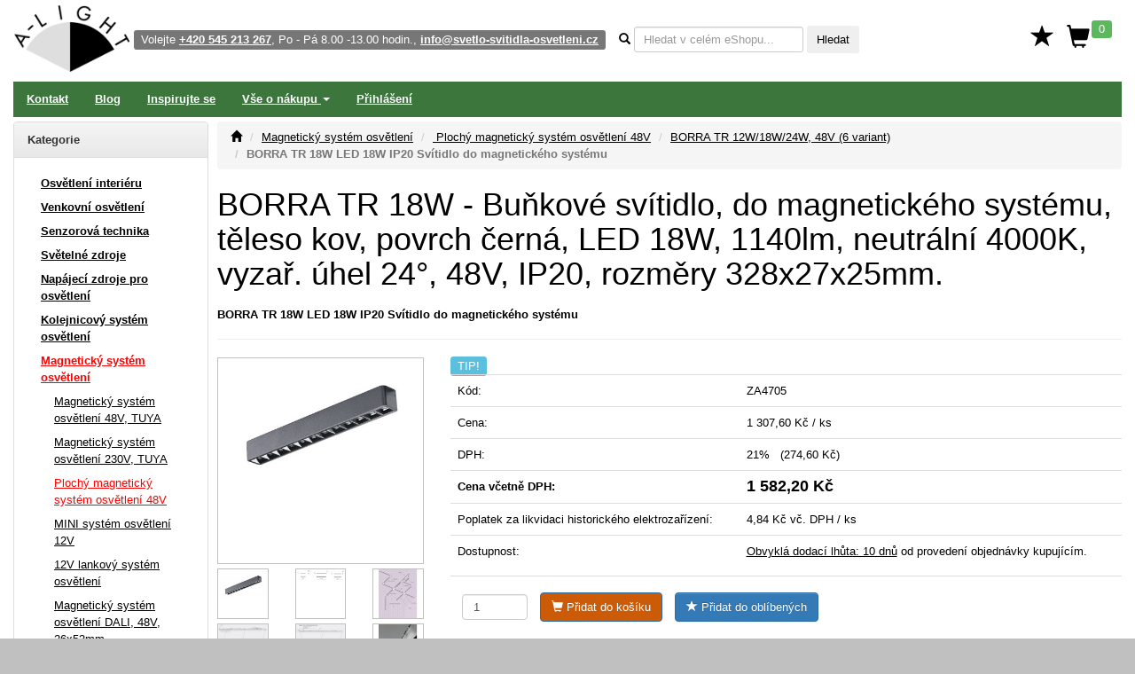

--- FILE ---
content_type: text/html; charset=utf-8
request_url: https://www.svetlo-svitidla-osvetleni.cz/azzardo-kira-gamma-az5294-bunkove-svitidlo-do-magnetickeho-systemu-teleso-kov-povrch-cerna-led-18w-1140lm-neutralni-4000k-vyzar-uhel-24-48v-ip20-rozmery-328x27x25mm-azz
body_size: 231562
content:
<!DOCTYPE html>
<html lang="cs" xmlns="http://www.w3.org/1999/html">
<head>
    <meta charset="utf-8">
    <meta http-equiv="X-UA-Compatible" content="IE=edge">
    <meta name="viewport" content="width=device-width, initial-scale=1.0">
    <meta name="description" content="BORRA TR 18W Buňkové svítidlo, do magnetického systému, těleso kov, povrch černá, LED 18W, 1140lm, neutrální 4000K, vyzař. úhel 24°, 48V, IP20, rozměry 328x27x25mm.">
    <meta name="keywords" content="BORRA TR 18W, Buňkové svítidlo, do magnetického systému, těleso kov, povrch černá, LED 18W, 1140lm, neutrální 4000K, vyzař. úhel 24°, 48V, IP20, rozměry 328x27x25mm.">
    <meta name="robots" content="all, follow">
    <meta name="copyright" content="A-Light s.r.o.">
    <meta name="author" content="A-Light s.r.o.">
    <meta property="og:image" content="/obrazky/012626-AZ5290-c01.jpg">


    <title>BORRA TR 18W ZA4705 Svítidlo do magnetického systému | Kvalita za skvělou cenu</title>

    <link rel="canonical" href="https://www.svetlo-svitidla-osvetleni.cz/azzardo-kira-gamma-az5294-bunkove-svitidlo-do-magnetickeho-systemu-teleso-kov-povrch-cerna-led-18w-1140lm-neutralni-4000k-vyzar-uhel-24-48v-ip20-rozmery-328x27x25mm-azz">

<link rel="stylesheet" type="text/css" href="/webtemp/cssloader-dbd33b0cf4b2.css?1762773188">


    <!-- Global site tag (gtag.js) - Google Analytics -->
    <script async src="https://www.googletagmanager.com/gtag/js?id=G-EWST9CFERN" data-cookiecategory="analytics" type="text/plain"></script>
    <script type="text/plain" data-cookiecategory="analytics">
        window.dataLayer = window.dataLayer || [];
        function gtag(){ dataLayer.push(arguments);}
        gtag('js', new Date());
        gtag('config', 'G-EWST9CFERN', {'currency': 'CZK'});
    </script>



    

</head>
<body>

<div id="page" class="container-fluid">


<div id="snippet--navbar">
<nav class="navbar navbar-default">

    <div class="navbar">

        <div id="logo" class="hidden-xs"><a href="/"><img src="/images/a_light_logo.png" class="img-responsive" width="130" height="75" alt="Logo"></a></div>

        <ul class="nav navbar-nav" id="navbar">

            <li class="navbar-toggle visible-xs">
                <span id="small-logo"><a href="/"><img src="/images/a_light_logo.png" alt="Logo"></a></span>
            </li>

            <li class="nav-phone hidden-xs hidden-sm" style="float: left">
                <span class="label label-default">Volejte <strong><a href="tel:+420 545 213 267" class="white">+420 545 213 267</a></strong>, Po - Pá 8.00 -13.00 hodin., <a href="mailto:info@svetlo-svitidla-osvetleni.cz" class="white">info@svetlo-svitidla-osvetleni.cz</a></span>
            </li>

            <li class="nav-form hidden-xs">

                <form class="navbar-form" action="/azzardo-kira-gamma-az5294-bunkove-svitidlo-do-magnetickeho-systemu-teleso-kov-povrch-cerna-led-18w-1140lm-neutralni-4000k-vyzar-uhel-24-48v-ip20-rozmery-328x27x25mm-azz" method="post" id="frm-searchForm">
                    <div class="form-group">

                        <label class="control-label" data-placement="bottom" data-toggle="popover" data-trigger="focus" data-content="<strong>*</strong> 0 - x znaků, <strong>?</strong> 1 znak, <strong>+</strong> musí obsahovat, <strong>-</strong> nesmí obsahovat, <strong>AND</strong> a, <strong>OR</strong> nebo" data-html="true"><i class="glyphicon glyphicon-search"></i></label>

                        <input class="form-control input-sm autocomplete"
                               placeholder="Hledat v celém eShopu..."
                               data-source="/hledat/get-json" type="text" name="q" id="frm-searchForm-q">
                        <button type="submit" class="btn btn-sm" name="send" value="Hledat">Hledat</button>
                    </div>
                <input type="hidden" name="do" value="searchForm-submit"><!--[if IE]><input type=IEbug disabled style="display:none"><![endif]-->
</form>

            </li>

            <li class="nav-search">
                <div class="navbar-toggle icon-bar">
                    <a href="/hledat/">
                        <span class="glyphicon glyphicon-search menu-icon"></span>
                    </a>
                </div>
            </li>

            <li>

                <div class="navbar-toggle icon-bar">
                    <a href="/zakaznik/">
                        <span class="glyphicon glyphicon-user menu-icon"></span>
                    </a>
                </div>
            </li>

            <li class="hidden-xs" id="nav-favorites">
                <a title="Oblíbené" href="/oblibene"><span class="glyphicon glyphicon glyphicon-star" id="top-favorites"></span></a>
            </li>

            <li id="nav-basket">
                <div id="top-basket">

                    <a title="Košík" href="/kosik/">

                        <div class="navbar-toggle icon-bar">
                            <span class="glyphicon glyphicon-shopping-cart menu-icon"></span>
                            <span class="label label-success basket-amount">0</span>
                        </div>


                        <span class="glyphicon glyphicon-shopping-cart" id="basket-icon">
                    <span class="label label-success basket-amount">0</span>
                </span>
                    </a>

                </div>


            </li>

            <li>
                <div class="navbar-toggle icon-bar">
                    <a href="#" data-toggle="collapse"
                       data-target="#sidebar-wrapper" aria-expanded="false" id="menu-button">
                        <span class="glyphicon glyphicon-menu-hamburger menu-icon"></span>
                    </a>
                </div>
            </li>

        </ul>
    </div>
</nav>

<div class="navbar navbar-inverse hidden-xs" role="navigation">
    <ul class="nav navbar-nav">

        <li><a href="/kontakt">Kontakt</a></li>

        <li><a href="/zpravy">Blog</a></li>

        <li><a href="/inspirace">Inspirujte se</a></li>

        <li class="dropdown">
            <a href="#" class="dropdown-toggle" data-toggle="dropdown" role="button" aria-expanded="false">Vše
                o
                nákupu <span class="caret"></span></a>
            <ul class="dropdown-menu" role="menu">
                <li><a href="/informace/obchodni-podminky">Obchodní podmínky</a></li>
                <li><a href="/informace/reklamacni-rad-a-zarucni-podminky">Reklamační řád a záruční podmínky</a></li>
                <li><a href="/informace/doprava">Ceník dopravného a balného</a></li>
            </ul>
        </li>


        <li><a href="/prihlaseni">Přihlášení</a></li>


    </ul>

</div>

</div>
</div>
<div id="wrapper" class="container-fluid">

    <div id="sidebar-wrapper" class="navbar-collapse collapse">

<p class="visible-xs">
   Volejte <a href="tel:+420 545 213 267">+420 545 213 267</a>, Po - Pá 8.00 -13.00 hodin.
</p>


<div class="panel panel-default" id="left-menu">
    <div class="panel-heading bold">
        Kategorie
    </div>
    <div class="panel-body">

        <ul class="nav nav-sidebar" role="menu">

            <li>
                <a title="Osvětlení interiéru" href="/interierova-svitidla">Osvětlení interiéru</a>
            </li>


            <li>
                <a title="Venkovní osvětlení" href="/venkovni-svitidla">Venkovní osvětlení</a>
            </li>


            <li>
                <a title="Senzorová technika" href="/svitidla-s-cidlem-pohybu-senzory-pohybu">Senzorová technika</a>
            </li>


            <li>
                <a title="Světelné zdroje" href="/svetelne-zdroje">Světelné zdroje</a>
            </li>


            <li>
                <a title="Napájecí zdroje pro osvětlení" href="/napajeci-zdroje-pro-osvetleni">Napájecí zdroje pro osvětlení</a>
            </li>


            <li>
                <a title="Kolejnicový systém osvětlení" href="/napajeci-listovy-system-pro-svitidla">Kolejnicový systém osvětlení</a>
            </li>


            <li>
                <a title="Magnetický systém osvětlení" href="/kolejnicove-systemy-osvetleni" class="red">Magnetický systém osvětlení</a>
            </li>


            <ul class="nav nav-sidebar submenu">
                <li><a title="Magnetický systém osvětlení 48V, TUYA" href="/magneticky-system-48v-25x22">Magnetický systém osvětlení 48V, TUYA</a></li>
            </ul>
            <ul class="nav nav-sidebar submenu">
                <li><a title="Magnetický systém osvětlení 230V, TUYA" href="/magneticky-system-230v-25x57mm">Magnetický systém osvětlení 230V, TUYA</a></li>
            </ul>
            <ul class="nav nav-sidebar submenu">
                <li><a title="	Plochý magnetický systém osvětlení 48V" href="/magneticky-system-48v-25x5mm" class="red">	Plochý magnetický systém osvětlení 48V</a></li>
            </ul>
            <ul class="nav nav-sidebar submenu">
                <li><a title="MINI systém osvětlení 12V" href="/12v-system-osvetleni-vitriny-01">MINI systém osvětlení 12V</a></li>
            </ul>
            <ul class="nav nav-sidebar submenu">
                <li><a title="12V lankový systém osvětlení" href="/12v-lankovy-system-osvetleni-01">12V lankový systém osvětlení</a></li>
            </ul>
            <ul class="nav nav-sidebar submenu">
                <li><a title="Magnetický systém osvětlení DALI, 48V, 26x53mm" href="/magneticky-system-48v-side-26x53mm">Magnetický systém osvětlení DALI, 48V, 26x53mm</a></li>
            </ul>
            <ul class="nav nav-sidebar submenu">
                <li><a title="Magnetický systém osvětlení DALI 48V, 35mm" href="/magneticky-kolejnicovz-system-48v-35mm-stmivatelny-dali">Magnetický systém osvětlení DALI 48V, 35mm</a></li>
            </ul>

            <li>
                <a title="Vánoční osvětlení" href="/vanocni-osvetleni-led">Vánoční osvětlení</a>
            </li>


            <li>
                <a title="Stmívání osvětlení" href="/stmivace-regulatory-svitidel-osvetleni">Stmívání osvětlení</a>
            </li>


            <li>
                <a title="Příslušenství pro svítidla" href="/prislusenstvi-pro-svitidla">Příslušenství pro svítidla</a>
            </li>


            <li>
                <a title="Chytrá domácnost" href="/smart-chytre-osvetleni">Chytrá domácnost</a>
            </li>


            <li>
                <a title="Svítidla dle prostor" href="/svitidla-dle-prostor">Svítidla dle prostor</a>
            </li>


            <li>
                <a title="Svítidla dle výrobce" href="/vyrobci-svitidel">Svítidla dle výrobce</a>
            </li>


            <li>
                <a title="Elektrospotřebiče" href="/elektrospotrebice">Elektrospotřebiče</a>
            </li>



            <li role="separator" class="divider"></li>
            <li><a href="/novinky">Novinky</a></li>
            <li><a href="/vyprodej">Výprodej</a></li>
            <li><a href="/nase-tipy">Doporučujeme</a></li>
            <li><a href="/naposledy-pridane-polozky">Naposledy přidané položky</a></li>
            <li><a href="/historie">Naposledy zobrazené položky</a></li>
            <li><a href="/oblibene">Oblíbené položky</a></li>

        </ul>
    </div>
</div>


<div class="history-items clearfix hidden-xs">


</div>
    </div>

    <div id="page-content-wrapper">

        <div id="page-content" role="main">

<div id="snippet--flashes">            <div class="modal fade" tabindex="-1"
                 role="dialog"
                 aria-labelledby="Informace" aria-hidden="true" id="snippet--modal-flashes">
            </div>
</div>

<ol class="breadcrumb">
    <li><a href="/"><i class="glyphicon glyphicon-home"></i></a></li>
    <li><a href="/kolejnicove-systemy-osvetleni">Magnetický systém osvětlení</a></li>
    <li><a href="/magneticky-system-48v-25x5mm">	Plochý magnetický systém osvětlení 48V</a></li>
    <li><a href="/kira-gamma-bunkove-svitidlo-do-magnetickeho-systemu-teleso-kov-povrch-cerna-led-12w18w24w-tepla-3000kneutralni-4000k-vyzar-uhel-24-48v-ip20-rozmery-dle-typu-39699">BORRA TR 12W/18W/24W, 48V (6 variant)</a></li>
    <li class="active">BORRA TR 18W LED 18W IP20 Svítidlo do magnetického systému</li>
</ol>

<h1>BORRA TR 18W - Buňkové svítidlo, do magnetického systému, těleso kov, povrch černá, LED 18W, 1140lm, neutrální 4000K, vyzař. úhel 24°, 48V, IP20, rozměry 328x27x25mm.</h1>

<h2 class="bold product-desc">BORRA TR 18W LED 18W IP20 Svítidlo do magnetického systému</h2>


<hr>


<div class="row">

    <div class="col-lg-3 col-md-5 col-sm-4">





        <div class="row">

            <div class="col-lg-12">

                <a href="/obrazky/012626-AZ5290-c01.jpg" data-lightbox="images"><img class="img-responsive desc-image" alt="BORRA TR 18W Buňkové svítidlo, do magnetického systému, těleso kov, povrch černá, LED 18W, 1140lm, neutrální 4000K, vyzař. úhel 24°, 48V, IP20, rozměry 328x27x25mm." width="400" height="400" src="/images/thumbnails/400x400/012626-AZ5290-c01.jpg"></a>

            </div>

        </div>

        <div class="row">


            <div class="col-lg-4 col-md-4 col-sm-4 col-xs-3">

                <a href="/obrazky/012626-AZ5290-c01.jpg" data-lightbox="images"><img class="img-responsive desc-image" width="100" height="100" alt="BORRA TR 18W Buňkové svítidlo, do magnetického systému, těleso kov, povrch černá, LED 18W, 1140lm, neutrální 4000K, vyzař. úhel 24°, 48V, IP20, rozměry 328x27x25mm. náhled 1" src="/images/thumbnails/100x100/012626-AZ5290-c01.jpg"></a>

            </div>




            <div class="col-lg-4 col-md-4 col-sm-4 col-xs-3">

                <a href="/obrazky/012626-AZ5290-r01.jpg" data-lightbox="images"><img class="img-responsive desc-image" width="100" height="100" alt="BORRA TR 18W Buňkové svítidlo, do magnetického systému, těleso kov, povrch černá, LED 18W, 1140lm, neutrální 4000K, vyzař. úhel 24°, 48V, IP20, rozměry 328x27x25mm. náhled 2" src="/images/thumbnails/100x100/012626-AZ5290-r01.jpg"></a>

            </div>




            <div class="col-lg-4 col-md-4 col-sm-4 col-xs-3">

                <a href="/obrazky/012626-AZ5312-sch01.jpg" data-lightbox="images"><img class="img-responsive desc-image" width="100" height="100" alt="BORRA TR 18W Buňkové svítidlo, do magnetického systému, těleso kov, povrch černá, LED 18W, 1140lm, neutrální 4000K, vyzař. úhel 24°, 48V, IP20, rozměry 328x27x25mm. náhled 3" src="/images/thumbnails/100x100/012626-AZ5312-sch01.jpg"></a>

            </div>




            <div class="col-lg-4 col-md-4 col-sm-4 col-xs-3">

                <a href="/obrazky/012626-AZ5312-sch02.jpg" data-lightbox="images"><img class="img-responsive desc-image" width="100" height="100" alt="BORRA TR 18W Buňkové svítidlo, do magnetického systému, těleso kov, povrch černá, LED 18W, 1140lm, neutrální 4000K, vyzař. úhel 24°, 48V, IP20, rozměry 328x27x25mm. náhled 4" src="/images/thumbnails/100x100/012626-AZ5312-sch02.jpg"></a>

            </div>




            <div class="col-lg-4 col-md-4 col-sm-4 col-xs-3">

                <a href="/obrazky/012626-AZ5312-sch03.jpg" data-lightbox="images"><img class="img-responsive desc-image" width="100" height="100" alt="BORRA TR 18W Buňkové svítidlo, do magnetického systému, těleso kov, povrch černá, LED 18W, 1140lm, neutrální 4000K, vyzař. úhel 24°, 48V, IP20, rozměry 328x27x25mm. náhled 5" src="/images/thumbnails/100x100/012626-AZ5312-sch03.jpg"></a>

            </div>




            <div class="col-lg-4 col-md-4 col-sm-4 col-xs-3">

                <a href="/obrazky/012626-AZ5290-u01.jpg" data-lightbox="images"><img class="img-responsive desc-image" width="100" height="100" alt="BORRA TR 18W Buňkové svítidlo, do magnetického systému, těleso kov, povrch černá, LED 18W, 1140lm, neutrální 4000K, vyzař. úhel 24°, 48V, IP20, rozměry 328x27x25mm. náhled 6" src="/images/thumbnails/100x100/012626-AZ5290-u01.jpg"></a>

            </div>



            <div class="col-lg-4 col-md-4 col-sm-4 col-xs-3">

                <a href="https://www.svetlo-svitidla-osvetleni.cz/qr/?cht=qr&chs=400x400&chl=https://www.svetlo-svitidla-osvetleni.cz/azzardo-kira-gamma-az5294-bunkove-svitidlo-do-magnetickeho-systemu-teleso-kov-povrch-cerna-led-18w-1140lm-neutralni-4000k-vyzar-uhel-24-48v-ip20-rozmery-328x27x25mm-azz&chld=H|0" data-lightbox="images">

                    <img class="img-responsive desc-image" src="https://www.svetlo-svitidla-osvetleni.cz/qr/?cht=qr&chs=100x100&chl=https://www.svetlo-svitidla-osvetleni.cz/azzardo-kira-gamma-az5294-bunkove-svitidlo-do-magnetickeho-systemu-teleso-kov-povrch-cerna-led-18w-1140lm-neutralni-4000k-vyzar-uhel-24-48v-ip20-rozmery-328x27x25mm-azz&chld=H|0" alt="BORRA TR 18W QR code" width="100" height="100">

                </a>

            </div>

        </div>

    </div>

    <div class="col-lg-9 col-md-7 col-sm-8">







        <span class="label label-info">TIP!</span>




        <div class="row">

            <div class="col-lg-12">




                <table class="table">
                    <tr>
                        <td>Kód:</td>
                        <td>
                            ZA4705


                        </td>
                    </tr>


                    <tr>
                        <td>Cena:</td>
                        <td> 1 307,60 Kč / ks</td>
                    </tr>
                    <tr>
                        <td>DPH:</td>
                        <td> 21% &nbsp;&nbsp;(274,60 Kč)</td>
                    </tr>
                    <tr>
                        <td class="bold">Cena včetně DPH:</td>
                        <td class="bold">
                            <span class="bold h4">1 582,20 Kč</span>&nbsp;&nbsp;


                        </td>
                    </tr>
                    <tr>
                        <td>Poplatek za likvidaci historického elektrozařízení:</td>
                        <td> 4,84 Kč vč. DPH / ks</td>
                    </tr>
                    <tr>
                        <td>
                            Dostupnost:
                        </td>
                        <td>
                            <p>
                                <a title="?" target="_blank" href="/zprava/obvykla-dodaci-lhuta">Obvyklá dodací lhůta: 10 dnů</a> od provedení objednávky kupujícím.
                            </p>
                        </td>
                    </tr>


                    <tr>
                        <td colspan="2">


                            <form class="form ajax form-inline" role="form" action="/azzardo-kira-gamma-az5294-bunkove-svitidlo-do-magnetickeho-systemu-teleso-kov-povrch-cerna-led-18w-1140lm-neutralni-4000k-vyzar-uhel-24-48v-ip20-rozmery-328x27x25mm-azz" method="post" id="frm-addProductItemForm">

                                <div class="form-group required">

                                    <div>
                                        <input class="form-control required" size="4" type="number" name="amount" min="1" max="999" step="1" id="frm-addProductItemForm-amount" required data-nette-rules='[{"op":":filled","msg":"Zadejte Počet"},{"op":":integer","msg":"Počet musí být celé číslo"},{"op":":range","msg":"Počet musí být mezi 1 - 999","arg":[1,999]}]' value="1">
                                        <input type="hidden" name="item" value="1044377">
                                    </div>
                                </div>

                                <div class="form-group required">

                                    <button class="btn btn-basket" type="submit" name="basket" value="Do košíku"><span class="glyphicon glyphicon-shopping-cart"></span> Přidat do košíku</button>

                                </div>
                                <div class="form-group required">
                                    <button class="btn btn-primary" type="submit" name="favorite" value="Přidat k oblíbeným"><span class="glyphicon glyphicon glyphicon-star"></span> Přidat do oblíbených</button>
                                </div>
                                <div class="form-group required">

                                </div>

                            <input type="hidden" name="do" value="addProductItemForm-submit"><!--[if IE]><input type=IEbug disabled style="display:none"><![endif]-->
</form>


                        </td>
                    </tr>


                </table>

            </div>

        </div>

    </div>

</div>


<div class="row">

    <div role="tabpanel" id="product-tabs" class="col-lg-12">
        <ul class="nav nav-tabs" role="tablist">
            <li role="presentation">
                <a href="#variants" aria-controls="profile" role="tab" data-toggle="tab">Další varianty</a>
            </li>
            <li role="presentation">
                <a href="#description" aria-controls="profile" role="tab" data-toggle="tab">Popis</a>
            </li>
            <li role="presentation">
                <a href="#accessories" aria-controls="profile" role="tab" data-toggle="tab">Doporučené příslušenství</a>
            </li>
            <li role="presentation">
                <a href="#collection" aria-controls="profile" role="tab" data-toggle="tab">Kolekce</a>
            </li>
        </ul>

        <div class="tab-content">

            <div role="tabpanel" class="tab-pane" id="description">

                <div class="spacer"></div>

                <div class="spacer">Buňkové svítidlo, do magnetického systému, těleso kov, povrch černá, LED 18W, 1140lm, neutrální 4000K, vyzař. úhel 24°, 48V, IP20, rozměry 328x27x25mm.</div>

                 <div class="spacer"></div>

                <table class="table table-striped table-bordered">


                        <tr>
                        <td class="bold">Použití</td>
                        <td> Osvětlení moderních interiérů.</td>
                        </tr>
                        <tr>
                        <td class="bold">Výhodné vlastnosti</td>
                        <td> Modulární systém osvětlení, rozmístění svítidel lze jednoduše měnit</td>
                        </tr>
                        <tr>
                        <td class="bold">Napájení</td>
                        <td> 48V</td>
                        </tr>
                        <tr>
                        <td class="bold"></td>
                        <td>Energeticky úsporný LED světelný zdroj.</td>
                        </tr>
                        <tr>
                        <td class="bold">Způsob připojení svítidla</td>
                        <td> Svítidlo je vybaveno adaptérem, který se nasadí a zajistí do napájecí lišty.</td>
                        </tr>
                        <tr>
                        <td class="bold">Krytí</td>
                        <td> IP20 - Výrobek je určen pro instalaci v suchém prostředí v interiérech.</td>
                        </tr>
                        <tr>
                        <td class="bold">Rozměry</td>
                        <td> dle typu. Uváděné rozměry jsou pouze informativní a výrobce je může změnit.</td>
                        </tr>
                        <tr>
                        <td class="bold">Materiál těleso</td>
                        <td> Kov.</td>
                        </tr>
                        <tr>
                        <td class="bold">Povrchová úprava tělesa</td>
                        <td> Práškový lak.</td>
                        </tr>
                        <tr>
                        <td class="bold">Vypínač součástí výrobku</td>
                        <td> NE.</td>
                        </tr>
                        <tr>
                        <td class="bold">Podmínka montážní polohy</td>
                        <td> Stropní montáž. Pomocí příslušenství (není součástí dodávky), lze svítidlo instalovat jako přisazené, závěsné, nebo vestavné bezrámečkové.</td>
                        </tr>
                        <tr>
                        <td class="bold">Úspora</td>
                        <td> Zařízení šetří až 80% elektrické energie v porovnání s klasickou žárovkou.</td>
                        </tr>
                        <tr>
                        <td class="bold">Ke zboží JE potřebné další příslušenství které NENÍ součástí balení výrobku</td>
                        <td> Světelný zdroj JE součástí svítidla, montážní lišta NENÍ součástí balení.</td>
                        </tr>
                        <tr>
                        <td class="bold">Záruka</td>
                        <td> 24 měsíců.</td>
                        </tr>
                        <tr>
                        <td class="bold">Obvyklá dodací lhůta</td>
                        <td> 10 dnů.</td>
                        </tr>

                 </table>

                    <hr>

                    <div class="spacer">
                        <img src="/images/pdf.gif" alt="PDF"> <a class="bold" href="/pdf/product/1044377">Katalogový list</a>


                            <img src="/images/pdf.gif" alt="PDF"> <a class="bold" href="/pdf/product/1044377?accessories=1">Katalogový list s příslušenstvím</a>

                    </div>

            </div>




            <div role="tabpanel" class="tab-pane" id="variants">

                <div class="spacer"></div>


<div id="snippet--product-variants">
<div class="css-grid-table">


    <div class="css-grid-table-row">
            <div>
                #
            </div>
            <div>
                Kód
            </div>
            <div>
                Název
            </div>
            <div class="text-center">
                Cena
            </div>
            <div class="text-center">
                vč. DPH
            </div>
            <div>
                &nbsp;
            </div>
    </div>

    <div class="css-grid-table-row">
            <div>
                1
            </div>
            <div>
                    <p>ZA4709</p>


                    <a href="/obrazky/012626-AZ5290-c01.jpg" data-lightbox="1-012626-AZ5290-c01.jpg">
                        <img alt="BORRA TR 12W Buňkové svítidlo, do magnetického systému, těleso kov, povrch černá, LED 12W, teplá 3000K, vyzař. úhel 24°, 48V, IP20, rozměry 220x27x25mm." width="50" height="50" src="/images/thumbnails/50x50/012626-AZ5290-c01.jpg">
                    </a>

            </div>
            <div>
                    <p><a href="/azzardo-kira-gamma-az5290-bunkove-svitidlo-do-magnetickeho-systemu-teleso-kov-povrch-cerna-led-12w-tepla-3000k-vyzar-uhel-24-48v-ip20-rozmery-220x27x25mm-azz" class="bold">BORRA TR 12W
                        - Buňkové svítidlo, do magnetického systému, těleso kov, povrch černá, LED 12W, teplá 3000K, vyzař. úhel 24°, 48V, IP20, rozměry 220x27x25mm.</a>
                    </p>

                    <p>
<span class="label label-info">TIP!</span>


<div class="delivery-info">

<span>
    <a href="/zprava/obvykla-dodaci-lhuta"" title="?" target="_blank">Obvyklá dodací lhůta: 10 dnů</a> od provedení objednávky kupujícím.
</span>

</div>




                    </p>


            </div>
            <div class="price">
                    940,00 Kč
            </div>
            <div class="price">
                    1 137,40 Kč
            </div>
            <div class="no-wrap">



<a href="/azzardo-kira-gamma-az5294-bunkove-svitidlo-do-magnetickeho-systemu-teleso-kov-povrch-cerna-led-18w-1140lm-neutralni-4000k-vyzar-uhel-24-48v-ip20-rozmery-328x27x25mm-azz?id=1044373&amp;do=addToBasket" class="ajax btn btn-basket split-button"  data-ajax-off="history" rel="nofollow"><span class="glyphicon glyphicon-shopping-cart"></span>
    Do košíku
</a>





                <a href="/azzardo-kira-gamma-az5294-bunkove-svitidlo-do-magnetickeho-systemu-teleso-kov-povrch-cerna-led-18w-1140lm-neutralni-4000k-vyzar-uhel-24-48v-ip20-rozmery-328x27x25mm-azz?id=1044373&amp;do=addToFavorites" class="ajax btn btn-primary"  data-ajax-off="history" rel="nofollow">
                    <span class="glyphicon glyphicon glyphicon-star"></span> Do oblíbených
                </a>

            </div>
    </div>
    <div class="css-grid-table-row">
            <div>
                2
            </div>
            <div>
                    <p>ZA4708</p>


                    <a href="/obrazky/012626-AZ5290-c01.jpg" data-lightbox="2-012626-AZ5290-c01.jpg">
                        <img alt="BORRA TR 12W Buňkové svítidlo, do magnetického systému, těleso kov, povrch černá, LED 12W, neutrální 4000K, vyzař. úhel 24°, 48V, IP20, rozměry 220x27x25mm." width="50" height="50" src="/images/thumbnails/50x50/012626-AZ5290-c01.jpg">
                    </a>

            </div>
            <div>
                    <p><a href="/azzardo-kira-gamma-az5291-bunkove-svitidlo-do-magnetickeho-systemu-teleso-kov-povrch-cerna-led-12w-neutralni-4000k-vyzar-uhel-24-48v-ip20-rozmery-220x27x25mm-azz" class="bold">BORRA TR 12W
                        - Buňkové svítidlo, do magnetického systému, těleso kov, povrch černá, LED 12W, neutrální 4000K, vyzař. úhel 24°, 48V, IP20, rozměry 220x27x25mm.</a>
                    </p>

                    <p>
<span class="label label-info">TIP!</span>


<div class="delivery-info">

<span>
    <a href="/zprava/obvykla-dodaci-lhuta"" title="?" target="_blank">Obvyklá dodací lhůta: 10 dnů</a> od provedení objednávky kupujícím.
</span>

</div>




                    </p>


            </div>
            <div class="price">
                    940,00 Kč
            </div>
            <div class="price">
                    1 137,40 Kč
            </div>
            <div class="no-wrap">



<a href="/azzardo-kira-gamma-az5294-bunkove-svitidlo-do-magnetickeho-systemu-teleso-kov-povrch-cerna-led-18w-1140lm-neutralni-4000k-vyzar-uhel-24-48v-ip20-rozmery-328x27x25mm-azz?id=1044374&amp;do=addToBasket" class="ajax btn btn-basket split-button"  data-ajax-off="history" rel="nofollow"><span class="glyphicon glyphicon-shopping-cart"></span>
    Do košíku
</a>





                <a href="/azzardo-kira-gamma-az5294-bunkove-svitidlo-do-magnetickeho-systemu-teleso-kov-povrch-cerna-led-18w-1140lm-neutralni-4000k-vyzar-uhel-24-48v-ip20-rozmery-328x27x25mm-azz?id=1044374&amp;do=addToFavorites" class="ajax btn btn-primary"  data-ajax-off="history" rel="nofollow">
                    <span class="glyphicon glyphicon glyphicon-star"></span> Do oblíbených
                </a>

            </div>
    </div>
    <div class="css-grid-table-row">
            <div>
                3
            </div>
            <div>
                    <p>ZA4706</p>


                    <a href="/obrazky/012626-AZ5290-c01.jpg" data-lightbox="3-012626-AZ5290-c01.jpg">
                        <img alt="BORRA TR 18W Buňkové svítidlo, do magnetického systému, těleso kov, povrch černá, LED 18W, 1080lm, teplá 3000K, vyzař. úhel 24°, 48V, IP20, rozměry 328x27x25mm." width="50" height="50" src="/images/thumbnails/50x50/012626-AZ5290-c01.jpg">
                    </a>

            </div>
            <div>
                    <p><a href="/azzardo-kira-gamma-az5293-bunkove-svitidlo-do-magnetickeho-systemu-teleso-kov-povrch-cerna-led-18w-1080lm-tepla-3000k-vyzar-uhel-24-48v-ip20-rozmery-328x27x25mm-azz" class="bold">BORRA TR 18W
                        - Buňkové svítidlo, do magnetického systému, těleso kov, povrch černá, LED 18W, 1080lm, teplá 3000K, vyzař. úhel 24°, 48V, IP20, rozměry 328x27x25mm.</a>
                    </p>

                    <p>
<span class="label label-info">TIP!</span>


<div class="delivery-info">

<span>
    <a href="/zprava/obvykla-dodaci-lhuta"" title="?" target="_blank">Obvyklá dodací lhůta: 10 dnů</a> od provedení objednávky kupujícím.
</span>

</div>




                    </p>


            </div>
            <div class="price">
                    1 307,60 Kč
            </div>
            <div class="price">
                    1 582,20 Kč
            </div>
            <div class="no-wrap">



<a href="/azzardo-kira-gamma-az5294-bunkove-svitidlo-do-magnetickeho-systemu-teleso-kov-povrch-cerna-led-18w-1140lm-neutralni-4000k-vyzar-uhel-24-48v-ip20-rozmery-328x27x25mm-azz?id=1044376&amp;do=addToBasket" class="ajax btn btn-basket split-button"  data-ajax-off="history" rel="nofollow"><span class="glyphicon glyphicon-shopping-cart"></span>
    Do košíku
</a>





                <a href="/azzardo-kira-gamma-az5294-bunkove-svitidlo-do-magnetickeho-systemu-teleso-kov-povrch-cerna-led-18w-1140lm-neutralni-4000k-vyzar-uhel-24-48v-ip20-rozmery-328x27x25mm-azz?id=1044376&amp;do=addToFavorites" class="ajax btn btn-primary"  data-ajax-off="history" rel="nofollow">
                    <span class="glyphicon glyphicon glyphicon-star"></span> Do oblíbených
                </a>

            </div>
    </div>
    <div class="css-grid-table-row">
            <div>
                4
            </div>
            <div>
                    <p>ZA4703</p>


                    <a href="/obrazky/012626-AZ5290-c01.jpg" data-lightbox="4-012626-AZ5290-c01.jpg">
                        <img alt="BORRA TR 24W Buňkové svítidlo, do magnetického systému, těleso kov, povrch černá, LED 24W, 1440lm, teplá 3000K, vyzař. úhel 24°, 48V, IP20, rozměry 435x27x25mm." width="50" height="50" src="/images/thumbnails/50x50/012626-AZ5290-c01.jpg">
                    </a>

            </div>
            <div>
                    <p><a href="/azzardo-kira-gamma-az5296-bunkove-svitidlo-do-magnetickeho-systemu-teleso-kov-povrch-cerna-led-24w-1440lm-tepla-3000k-vyzar-uhel-24-48v-ip20-rozmery-435x27x25mm-azz" class="bold">BORRA TR 24W
                        - Buňkové svítidlo, do magnetického systému, těleso kov, povrch černá, LED 24W, 1440lm, teplá 3000K, vyzař. úhel 24°, 48V, IP20, rozměry 435x27x25mm.</a>
                    </p>

                    <p>
<span class="label label-info">TIP!</span>


<div class="delivery-info">

<span>
    <a href="/zprava/obvykla-dodaci-lhuta"" title="?" target="_blank">Obvyklá dodací lhůta: 10 dnů</a> od provedení objednávky kupujícím.
</span>

</div>




                    </p>


            </div>
            <div class="price">
                    1 570,10 Kč
            </div>
            <div class="price">
                    1 899,82 Kč
            </div>
            <div class="no-wrap">



<a href="/azzardo-kira-gamma-az5294-bunkove-svitidlo-do-magnetickeho-systemu-teleso-kov-povrch-cerna-led-18w-1140lm-neutralni-4000k-vyzar-uhel-24-48v-ip20-rozmery-328x27x25mm-azz?id=1044379&amp;do=addToBasket" class="ajax btn btn-basket split-button"  data-ajax-off="history" rel="nofollow"><span class="glyphicon glyphicon-shopping-cart"></span>
    Do košíku
</a>





                <a href="/azzardo-kira-gamma-az5294-bunkove-svitidlo-do-magnetickeho-systemu-teleso-kov-povrch-cerna-led-18w-1140lm-neutralni-4000k-vyzar-uhel-24-48v-ip20-rozmery-328x27x25mm-azz?id=1044379&amp;do=addToFavorites" class="ajax btn btn-primary"  data-ajax-off="history" rel="nofollow">
                    <span class="glyphicon glyphicon glyphicon-star"></span> Do oblíbených
                </a>

            </div>
    </div>
    <div class="css-grid-table-row">
            <div>
                5
            </div>
            <div>
                    <p>ZA4702</p>


                    <a href="/obrazky/012626-AZ5290-c01.jpg" data-lightbox="5-012626-AZ5290-c01.jpg">
                        <img alt="BORRA TR 24W Buňkové svítidlo, do magnetického systému, těleso kov, povrch černá, LED 24W, 1440lm, neutrální 4000K, vyzař. úhel 24°, 48V, IP20, rozměry 435x27x25mm." width="50" height="50" src="/images/thumbnails/50x50/012626-AZ5290-c01.jpg">
                    </a>

            </div>
            <div>
                    <p><a href="/azzardo-kira-gamma-az5297-bunkove-svitidlo-do-magnetickeho-systemu-teleso-kov-povrch-cerna-led-24w-1440lm-neutralni-4000k-vyzar-uhel-24-48v-ip20-rozmery-435x27x25mm-azz" class="bold">BORRA TR 24W
                        - Buňkové svítidlo, do magnetického systému, těleso kov, povrch černá, LED 24W, 1440lm, neutrální 4000K, vyzař. úhel 24°, 48V, IP20, rozměry 435x27x25mm.</a>
                    </p>

                    <p>
<span class="label label-info">TIP!</span>


<div class="delivery-info">

<span>
    <a href="/zprava/obvykla-dodaci-lhuta"" title="?" target="_blank">Obvyklá dodací lhůta: 10 dnů</a> od provedení objednávky kupujícím.
</span>

</div>




                    </p>


            </div>
            <div class="price">
                    1 570,10 Kč
            </div>
            <div class="price">
                    1 899,82 Kč
            </div>
            <div class="no-wrap">



<a href="/azzardo-kira-gamma-az5294-bunkove-svitidlo-do-magnetickeho-systemu-teleso-kov-povrch-cerna-led-18w-1140lm-neutralni-4000k-vyzar-uhel-24-48v-ip20-rozmery-328x27x25mm-azz?id=1044380&amp;do=addToBasket" class="ajax btn btn-basket split-button"  data-ajax-off="history" rel="nofollow"><span class="glyphicon glyphicon-shopping-cart"></span>
    Do košíku
</a>





                <a href="/azzardo-kira-gamma-az5294-bunkove-svitidlo-do-magnetickeho-systemu-teleso-kov-povrch-cerna-led-18w-1140lm-neutralni-4000k-vyzar-uhel-24-48v-ip20-rozmery-328x27x25mm-azz?id=1044380&amp;do=addToFavorites" class="ajax btn btn-primary"  data-ajax-off="history" rel="nofollow">
                    <span class="glyphicon glyphicon glyphicon-star"></span> Do oblíbených
                </a>

            </div>
    </div>
</div>

</div>
            </div>
            <div role="tabpanel" class="tab-pane" id="collection">

                <div class="spacer"></div>

<div>
    <div class="product-list">
        <div class="product-box">

            <div class="product-image">

                <span class="product-info">
                </span>


                <a href="/[base64]">
                    <img alt="BOARIUS TR 6W/12W, TUYA, 48V Svítidlo do magnetického systému, těleso kov, povrch černá, dif. plast opál, LED 6W/12W, smart TUYA Bluetooth stmívatelné, CCT nastav. teplota teplá 2700K-denní 6000K, vyzař. úhel 100°, 48V, IP20, rozměry dle typu." src="/images/thumbnails/200x200/012626-AZ5268-c01.jpg">
                </a>


            </div>

            <div class="product-name">

                <div>
                    Svítidlo do magnetického systému
                </div>


                <a href="/[base64]">
                    <strong>BOARIUS TR 6W/12W, TUYA, 48V</strong>
                </a>

            </div>

            <div class="product-price">
                <div>2 varianty</div>
                <span>od </span> <strong>1 645,72 Kč</strong>
            </div>


            <div class="product-collection">
                <a href="/kolekce-zbozi/7518">Kolekce</a> 
            </div>


        </div>
        <div class="product-box">

            <div class="product-image">

                <span class="product-info">
                </span>


                <a href="/sangria-milky-gama-svitidlo-do-magnetickeho-systemu-teleso-kov-povrch-cerna-dif-plast-opal-led-6w12w-tepla-3000kneutralni-4000k-vyzar-uhel-120-48v-ip20-rozmery-dle-typu-39692">
                    <img alt="BOARIUS TR 6W/12W, 48V Svítidlo, do magnetického systému, těleso kov, povrch černá, dif plast opál, LED 6W/12W, teplá 3000K/neutrální 4000K, vyzař. úhel 120°, 48V, IP20, rozměry dle typu." src="/images/thumbnails/200x200/012626-AZ5266-c01.jpg">
                </a>


            </div>

            <div class="product-name">

                <div>
                    Svítidlo do magnetického systému
                </div>


                <a href="/sangria-milky-gama-svitidlo-do-magnetickeho-systemu-teleso-kov-povrch-cerna-dif-plast-opal-led-6w12w-tepla-3000kneutralni-4000k-vyzar-uhel-120-48v-ip20-rozmery-dle-typu-39692">
                    <strong>BOARIUS TR 6W/12W, 48V</strong>
                </a>

            </div>

            <div class="product-price">
                <div>4 varianty</div>
                <span>od </span> <strong>1 010,23 Kč</strong>
            </div>


            <div class="product-collection">
                <a href="/kolekce-zbozi/7518">Kolekce</a> 
            </div>


        </div>
        <div class="product-box">

            <div class="product-image">

                <span class="product-info">
                </span>


                <a href="/sangria-point-gama-bunkove-svitidlo-do-magnetickeho-systemu-teleso-kov-povrch-cerna-led-6w12w-tepla-3000kneutralni-4000k-vyzar-uhel-24-48v-ip20-rozmery-dle-typu-39693">
                    <img alt="BOMBARDA TR 6W/12W, 48V Buňkové svítidlo, do magnetického systému, těleso kov, povrch černá, LED 6W/12W, teplá 3000K/neutrální 4000K, vyzař. úhel 24°, 48V, IP20, rozměry dle typu." src="/images/thumbnails/200x200/012626-AZ5272-c01.jpg">
                </a>


            </div>

            <div class="product-name">

                <div>
                    Svítidlo do magnetického systému
                </div>


                <a href="/sangria-point-gama-bunkove-svitidlo-do-magnetickeho-systemu-teleso-kov-povrch-cerna-led-6w12w-tepla-3000kneutralni-4000k-vyzar-uhel-24-48v-ip20-rozmery-dle-typu-39693">
                    <strong>BOMBARDA TR 6W/12W, 48V</strong>
                </a>

            </div>

            <div class="product-price">
                <div>4 varianty</div>
                <span>od </span> <strong>1 073,88 Kč</strong>
            </div>


            <div class="product-collection">
                <a href="/kolekce-zbozi/7518">Kolekce</a> 
            </div>


        </div>
        <div class="product-box">

            <div class="product-image">

                <span class="product-info">
                </span>


                <a href="/[base64]">
                    <img alt="BOMBARDA TR 6W/12W, TUYA, 48V Buňkové svítidlo do magnetického systému, těleso kov, povrch černá, LED 6W/12W, smart TUYA Bluetooth stmívatelné, CCT nastav. teplota teplá 2700K-denní 6000K, vyzař. úhel 24°, 48V, IP20, rozměry dle typu." src="/images/thumbnails/200x200/012626-AZ5274-c01.jpg">
                </a>


            </div>

            <div class="product-name">

                <div>
                    Svítidlo do magnetického systému
                </div>


                <a href="/[base64]">
                    <strong>BOMBARDA TR 6W/12W, TUYA, 48V</strong>
                </a>

            </div>

            <div class="product-price">
                <div>2 varianty</div>
                <span>od </span> <strong>1 709,37 Kč</strong>
            </div>


            <div class="product-collection">
                <a href="/kolekce-zbozi/7518">Kolekce</a> 
            </div>


        </div>
        <div class="product-box">

            <div class="product-image">

                <span class="product-info">
                </span>


                <a href="/sangria-ugr-gamma-svitidlo-do-magnetickeho-systemu-teleso-kov-povrch-cerna-led-6w12w-tepla-3000kneutralni-4000k-vyzar-uhel-60-48v-ip20-rozmery-dle-typu-39695">
                    <img alt="BOMBAX TR 6W/12W, 48V Svítidlo do magnetického systému, těleso kov, povrch černá, LED 6W/12W, teplá 3000K/neutrální 4000K, vyzař. úhel 60°, 48V, IP20, rozměry dle typu." src="/images/thumbnails/200x200/012626-AZ5278-c01.jpg">
                </a>


            </div>

            <div class="product-name">

                <div>
                    Svítidlo do magnetického systému
                </div>


                <a href="/sangria-ugr-gamma-svitidlo-do-magnetickeho-systemu-teleso-kov-povrch-cerna-led-6w12w-tepla-3000kneutralni-4000k-vyzar-uhel-60-48v-ip20-rozmery-dle-typu-39695">
                    <strong>BOMBAX TR 6W/12W, 48V</strong>
                </a>

            </div>

            <div class="product-price">
                <div>4 varianty</div>
                <span>od </span> <strong>1 010,23 Kč</strong>
            </div>


            <div class="product-collection">
                <a href="/kolekce-zbozi/7518">Kolekce</a> 
            </div>


        </div>
        <div class="product-box">

            <div class="product-image">

                <span class="product-info">
                </span>


                <a href="/[base64]">
                    <img alt="BOMBAX TR 6W/12W, TUYA, 48V Svítidlo do magnetického systému, těleso kov, povrch černá, LED 6W/12W, smart TUYA Bluetooth stmívatelné, CCT nastav. teplota teplá 2700K-denní 6000K, vyzař. úhel 60°, 48V, IP20, rozměry dle typu." src="/images/thumbnails/200x200/012626-AZ5280-c01.jpg">
                </a>

            </div>

            <div class="product-name">

                <div>
                    Svítidlo do magnetického systému
                </div>


                <a href="/[base64]">
                    <strong>BOMBAX TR 6W/12W, TUYA, 48V</strong>
                </a>

            </div>

            <div class="product-price">
 <strong>1 899,82 Kč</strong>
            </div>


            <div class="product-collection">
                <a href="/kolekce-zbozi/7518">Kolekce</a> 
            </div>


        </div>
        <div class="product-box">

            <div class="product-image">

                <span class="product-info">
                </span>


                <a href="/niko-gamma-bodove-svitidlo-do-magnetickeho-systemu-nastav-smer-sviceni-teleso-kov-povrch-cerna-dif-plast-opal-led-7w12w-tepla-3000kneutralni-4000k-vyzar-uhel-24-48v-ip20-rozmery-dle-typu-39697">
                    <img alt="BONA TR 7W/12W, 48V Bodové svítidlo do magnetického systému, nastav. směr svícení, těleso kov, povrch černá, dif plast opál, LED 7W/12W, teplá 3000K/neutrální 4000K, vyzař. úhel 24°, 48V, IP20, rozměry dle typu." src="/images/thumbnails/200x200/012626-AZ5284-c01.jpg">
                </a>


            </div>

            <div class="product-name">

                <div>
                    Svítidlo do magnetického systému
                </div>


                <a href="/niko-gamma-bodove-svitidlo-do-magnetickeho-systemu-nastav-smer-sviceni-teleso-kov-povrch-cerna-dif-plast-opal-led-7w12w-tepla-3000kneutralni-4000k-vyzar-uhel-24-48v-ip20-rozmery-dle-typu-39697">
                    <strong>BONA TR 7W/12W, 48V</strong>
                </a>

            </div>

            <div class="product-price">
                <div>4 varianty</div>
                <span>od </span> <strong>1 582,20 Kč</strong>
            </div>


            <div class="product-collection">
                <a href="/kolekce-zbozi/7518">Kolekce</a> 
            </div>


        </div>
        <div class="product-box">

            <div class="product-image">

                <span class="product-info">
                </span>


                <a href="/[base64]">
                    <img alt="BONA TR 7W/12W, TUYA, 48V Bodové svítidlo do magnetického systému, nast. směr svíc, těleso kov, povrch černá, LED 7W/12W, smart TUYA Bluetooth stmívatelné, CCT nastav. teplota teplá 2700K-denní 6000K, vyzař. úhel 24°, 48V, IP20, rozměry dle typu." src="/images/thumbnails/200x200/012626-AZ5286-c01.jpg">
                </a>


            </div>

            <div class="product-name">

                <div>
                    Svítidlo do magnetického systému
                </div>


                <a href="/[base64]">
                    <strong>BONA TR 7W/12W, TUYA, 48V</strong>
                </a>

            </div>

            <div class="product-price">
                <div>2 varianty</div>
                <span>od </span> <strong>2 217,57 Kč</strong>
            </div>


            <div class="product-collection">
                <a href="/kolekce-zbozi/7518">Kolekce</a> 
            </div>


        </div>
        <div class="product-box">

            <div class="product-image">

                <span class="product-info">
                </span>


                <a href="/kira-gamma-bunkove-svitidlo-do-magnetickeho-systemu-teleso-kov-povrch-cerna-led-12w18w24w-tepla-3000kneutralni-4000k-vyzar-uhel-24-48v-ip20-rozmery-dle-typu-39699">
                    <img alt="BORRA TR 12W/18W/24W, 48V Buňkové svítidlo, do magnetického systému, těleso kov, povrch černá, LED 12W/18W/24W, teplá 3000K/neutrální 4000K, vyzař. úhel 24°, 48V, IP20, rozměry dle typu." src="/images/thumbnails/200x200/012626-AZ5290-c01.jpg">
                </a>


            </div>

            <div class="product-name">

                <div>
                    Svítidlo do magnetického systému
                </div>


                <a href="/kira-gamma-bunkove-svitidlo-do-magnetickeho-systemu-teleso-kov-povrch-cerna-led-12w18w24w-tepla-3000kneutralni-4000k-vyzar-uhel-24-48v-ip20-rozmery-dle-typu-39699">
                    <strong>BORRA TR 12W/18W/24W, 48V</strong>
                </a>

            </div>

            <div class="product-price">
                <div>6 variant</div>
                <span>od </span> <strong>1 137,40 Kč</strong>
            </div>


            <div class="product-collection">
                <a href="/kolekce-zbozi/7518">Kolekce</a> 
            </div>


        </div>
        <div class="product-box">

            <div class="product-image">

                <span class="product-info">
                </span>


                <a href="/[base64]">
                    <img alt="BORRA TR 12W/18W, TUYA, 48V Svítidlo do magnetického systému, těleso kov, povrch černá, LED 12W/18W, smart TUYA Bluetooth stmívatelné, CCT nastav. teplota teplá 2700K-denní 6000K, vyzař. úhel 24°, 48V, IP20, rozměry dle typu." src="/images/thumbnails/200x200/012626-AZ5292-c01.jpg">
                </a>


            </div>

            <div class="product-name">

                <div>
                    Svítidlo do magnetického systému
                </div>


                <a href="/[base64]">
                    <strong>BORRA TR 12W/18W, TUYA, 48V</strong>
                </a>

            </div>

            <div class="product-price">
                <div>2 varianty</div>
                <span>od </span> <strong>1 772,89 Kč</strong>
            </div>


            <div class="product-collection">
                <a href="/kolekce-zbozi/7518">Kolekce</a> 
            </div>


        </div>
        <div class="product-box">

            <div class="product-image">

                <span class="product-info">
                </span>


                <a href="/saga-gamma-svitidlo-do-magnetickeho-systemu-teleso-kov-povrch-cerna-dif-plast-opal-led-10w20w30w-tepla-3000kneutralni-4000k-vyzar-uhel-120-48v-ip20-rozmery-dle-typu-39701">
                    <img alt="BOTE  TR 10W/20W/30W, 48V Svítidlo do magnetického systému, těleso kov, povrch černá, dif plast opál, LED 10W/20W/30W, teplá 3000K/neutrální 4000K, vyzař. úhel 120°, 48V, IP20, rozměry dle typu." src="/images/thumbnails/200x200/012626-AZ5298-c01.jpg">
                </a>


            </div>

            <div class="product-name">

                <div>
                    Svítidlo do magnetického systému
                </div>


                <a href="/saga-gamma-svitidlo-do-magnetickeho-systemu-teleso-kov-povrch-cerna-dif-plast-opal-led-10w20w30w-tepla-3000kneutralni-4000k-vyzar-uhel-120-48v-ip20-rozmery-dle-typu-39701">
                    <strong>BOTE  TR 10W/20W/30W, 48V</strong>
                </a>

            </div>

            <div class="product-price">
                <div>6 variant</div>
                <span>od </span> <strong>1 264,57 Kč</strong>
            </div>


            <div class="product-collection">
                <a href="/kolekce-zbozi/7518">Kolekce</a> 
            </div>


        </div>
        <div class="product-box">

            <div class="product-image">

                <span class="product-info">
                </span>


                <a href="/[base64]">
                    <img alt="BOTE TR 10W/20W, TUYA, 48V Svítidlo do magnetického systému, těleso kov, povrch černá, dif. plast opál, LED 10W/20W, smart TUYA Bluetooth stmívatelné, CCT nastav. teplota teplá 2700K-denní 6000K, vyzař. úhel 120°, 48V, IP20, rozměry dle typu." src="/images/thumbnails/200x200/012626-AZ5300-c01.jpg">
                </a>


            </div>

            <div class="product-name">

                <div>
                    Svítidlo do magnetického systému
                </div>


                <a href="/[base64]">
                    <strong>BOTE TR 10W/20W, TUYA, 48V</strong>
                </a>

            </div>

            <div class="product-price">
                <div>2 varianty</div>
                <span>od </span> <strong>1 899,82 Kč</strong>
            </div>


            <div class="product-collection">
                <a href="/kolekce-zbozi/7518">Kolekce</a> 
            </div>


        </div>
        <div class="product-box">

            <div class="product-image">

                <span class="product-info">
                </span>


                <a href="/danka-gamma-svitidlo-do-magnetickeho-systemu-teleso-kov-povrch-cerna-dif-plast-opal-led-8w-tepla-3000k630lm-neutralni-4000k660lm-vyzar-uhel-120-48v-ip20-rozmery-d60mm-h85mm-39703">
                    <img alt="BRACATO 8W, 48V Svítidlo do magnetického systému, těleso kov, povrch černá, dif plast opál, LED 8W, teplá 3000K/630lm, neutrální 4000K/660lm, vyzař. úhel 120°, 48V, IP20, rozměry d=60mm, h=85mm." src="/images/thumbnails/200x200/012626-AZ5306-c01.jpg">
                </a>


            </div>

            <div class="product-name">

                <div>
                    Svítidlo do magnetického systému
                </div>


                <a href="/danka-gamma-svitidlo-do-magnetickeho-systemu-teleso-kov-povrch-cerna-dif-plast-opal-led-8w-tepla-3000k630lm-neutralni-4000k660lm-vyzar-uhel-120-48v-ip20-rozmery-d60mm-h85mm-39703">
                    <strong>BRACATO 8W, 48V</strong>
                </a>

            </div>

            <div class="product-price">
                <div>2 varianty</div>
                <span>od </span> <strong>1 264,57 Kč</strong>
            </div>


            <div class="product-collection">
                <a href="/kolekce-zbozi/7518">Kolekce</a> 
            </div>


        </div>
        <div class="product-box">

            <div class="product-image">

                <span class="product-info">
                </span>


                <a href="/daniel-gamma-svitidlo-do-magnetickeho-systemu-teleso-kov-povrch-cerna-led-8w-tepla-3000k440lm-neutralni-4000k460lm-vyzar-uhel-120-48v-ip20-rozmery-d60mm-h85mm-39704">
                    <img alt="BRAESO TR 8W, 48V Svítidlo do magnetického systému, těleso kov, povrch černá, LED 8W, teplá 3000K/440lm, neutrální 4000K/460lm, vyzař. úhel 120°, 48V, IP20, rozměry d=60mm, h=85mm." src="/images/thumbnails/200x200/012626-AZ5308-c01.jpg">
                </a>


            </div>

            <div class="product-name">

                <div>
                    Svítidlo do magnetického systému
                </div>


                <a href="/daniel-gamma-svitidlo-do-magnetickeho-systemu-teleso-kov-povrch-cerna-led-8w-tepla-3000k440lm-neutralni-4000k460lm-vyzar-uhel-120-48v-ip20-rozmery-d60mm-h85mm-39704">
                    <strong>BRAESO TR 8W, 48V</strong>
                </a>

            </div>

            <div class="product-price">
                <div>2 varianty</div>
                <span>od </span> <strong>1 582,20 Kč</strong>
            </div>


            <div class="product-collection">
                <a href="/kolekce-zbozi/7518">Kolekce</a> 
            </div>


        </div>
        <div class="product-box">

            <div class="product-image">

                <span class="product-info">
                </span>


                <a href="/gamma-stropni-adapter-pro-napajeni-svitidla-magnetickeho-systemu-vyklopny-90-material-hlinik-povrch-cerna-48v-ip20-tr1-rozmery-dle-typu-39789">
                    <img alt="BRAUSO adapter, 48V Stropní adaptér pro napájení svítidla magnetického systému, výklopný 90°, materiál hliník, povrch černá, 48V, IP20, tř.1, rozměry dle typu." src="/images/thumbnails/200x200/012626-AZ5310-c01.jpg">
                </a>


            </div>

            <div class="product-name">

                <div>
                    Adaptér napájení pro magnetický systém
                </div>


                <a href="/gamma-stropni-adapter-pro-napajeni-svitidla-magnetickeho-systemu-vyklopny-90-material-hlinik-povrch-cerna-48v-ip20-tr1-rozmery-dle-typu-39789">
                    <strong>BRAUSO adapter, 48V</strong>
                </a>

            </div>

            <div class="product-price">
                <div>2 varianty</div>
                <span>od </span> <strong>635,49 Kč</strong>
            </div>


            <div class="product-collection">
                <a href="/kolekce-zbozi/7518">Kolekce</a> 
            </div>


        </div>
        <div class="product-box">

            <div class="product-image">

                <span class="product-info">
                </span>


                <a href="/azzardo-gamma-az5315-stropni-lista-pro-magneticky-system-material-kov-povrch-bila-48v-rozmery-25x5mm-l2000mm-azz">
                    <img alt="BRAUSO TRACK MG, 48V Stropní lišta pro plochý magnetický systém, materiál kov, povrch černá/bílá, 48V, rozměry 25x5mm, délka dle typu." src="/images/thumbnails/200x200/012626-AZ5312-c01.jpg">
                </a>

            </div>

            <div class="product-name">

                <div>
                    Napájecí lišta pro plochý magnetický systém osvětlení
                </div>


                <a href="/azzardo-gamma-az5315-stropni-lista-pro-magneticky-system-material-kov-povrch-bila-48v-rozmery-25x5mm-l2000mm-azz">
                    <strong>BRAUSO TRACK MG, 48V</strong>
                </a>

            </div>

            <div class="product-price">
 <strong>1 772,89 Kč</strong>
            </div>


            <div class="product-collection">
                <a href="/kolekce-zbozi/7518">Kolekce</a> 
            </div>


        </div>
        <div class="product-box">

            <div class="product-image">

                <span class="product-info">
                </span>


                <a href="/gamma-t-konektor-spoj-pro-magneticky-system-teleso-plast-a-med-povrch-cernabila-ip20-48v-rozmery-86x6x55mm-39791">
                    <img alt="BRAUSO T connector, 48V T-konektor, spoj pro magnetický systém, těleso plast a měď, povrch černá/bílá, IP20, 48V, rozměry 86x6x55mm." src="/images/thumbnails/200x200/012626-AZ5316-c01.jpg">
                </a>


            </div>

            <div class="product-name">

                <div>
                    T konektor pro magnetický systém
                </div>


                <a href="/gamma-t-konektor-spoj-pro-magneticky-system-teleso-plast-a-med-povrch-cernabila-ip20-48v-rozmery-86x6x55mm-39791">
                    <strong>BRAUSO T connector, 48V</strong>
                </a>

            </div>

            <div class="product-price">
                <div>2 varianty</div>
                <span>od </span> <strong>317,63 Kč</strong>
            </div>


            <div class="product-collection">
                <a href="/kolekce-zbozi/7518">Kolekce</a> 
            </div>


        </div>
        <div class="product-box">

            <div class="product-image">

                <span class="product-info">
                </span>


                <a href="/gamma-x-konektor-spoj-pro-magneticky-system-teleso-plast-a-med-povrch-cernabila-ip20-48v-rozmery-110x5x55mm-39792">
                    <img alt="BRAUSO X connector, 48V X-konektor, spoj pro magnetický systém, těleso plast a měď, povrch černá/bílá, IP20, 48V, rozměry 110x5x55mm." src="/images/thumbnails/200x200/012626-AZ5318-c01.jpg">
                </a>


            </div>

            <div class="product-name">

                <div>
                    X konektor pro magnetický systém
                </div>


                <a href="/gamma-x-konektor-spoj-pro-magneticky-system-teleso-plast-a-med-povrch-cernabila-ip20-48v-rozmery-110x5x55mm-39792">
                    <strong>BRAUSO X connector, 48V</strong>
                </a>

            </div>

            <div class="product-price">
                <div>2 varianty</div>
                <span>od </span> <strong>317,63 Kč</strong>
            </div>


            <div class="product-collection">
                <a href="/kolekce-zbozi/7518">Kolekce</a> 
            </div>


        </div>
        <div class="product-box">

            <div class="product-image">

                <span class="product-info">
                </span>


                <a href="/gamma-konektor-pro-primy-spoj-pro-magneticky-system-teleso-plast-a-med-povrch-cernabila-ip20-48v-rozmery-25x6x30mm-39795">
                    <img alt="BRAUSO connector, 48V Konektor pro přímy spoj pro magnetický systém, těleso plast a měď, povrch černá/bílá, IP20, 48V, rozměry 25x6x30mm." src="/images/thumbnails/200x200/012626-AZ5320-c01.jpg">
                </a>


            </div>

            <div class="product-name">

                <div>
                    Konektor pro magnetický systém
                </div>


                <a href="/gamma-konektor-pro-primy-spoj-pro-magneticky-system-teleso-plast-a-med-povrch-cernabila-ip20-48v-rozmery-25x6x30mm-39795">
                    <strong>BRAUSO connector, 48V</strong>
                </a>

            </div>

            <div class="product-price">
                <div>2 varianty</div>
                <span>od </span> <strong>317,63 Kč</strong>
            </div>


            <div class="product-collection">
                <a href="/kolekce-zbozi/7518">Kolekce</a> 
            </div>


        </div>
        <div class="product-box">

            <div class="product-image">

                <span class="product-info">
                </span>


                <a href="/gamma-konektor-pro-rohovy-spoj-pro-magneticky-system-teleso-plast-a-med-povrch-cernabila-ip20-48v-rozmery-25x5x55mm-39797">
                    <img alt="BRAUSO corner connector, 48V Konektor pro rohový spoj pro magnetický systém, těleso plast a měď, povrch černá/bílá, IP20, 48V, rozměry 25x5x55mm." src="/images/thumbnails/200x200/012626-AZ5322-c01.jpg">
                </a>


            </div>

            <div class="product-name">

                <div>
                    Konektor pro magnetický systém
                </div>


                <a href="/gamma-konektor-pro-rohovy-spoj-pro-magneticky-system-teleso-plast-a-med-povrch-cernabila-ip20-48v-rozmery-25x5x55mm-39797">
                    <strong>BRAUSO corner connector, 48V</strong>
                </a>

            </div>

            <div class="product-price">
                <div>2 varianty</div>
                <span>od </span> <strong>317,63 Kč</strong>
            </div>


            <div class="product-collection">
                <a href="/kolekce-zbozi/7518">Kolekce</a> 
            </div>


        </div>
        <div class="product-box">

            <div class="product-image">

                <span class="product-info">
                </span>


                <a href="/gamma-l-konektor-pro-spoj-pro-magneticky-system-teleso-plast-a-med-povrch-cernabila-ip20-48v-rozmery-55x5mm-39798">
                    <img alt="BRAUSO L connector, 48V L konektor pro spoj pro magnetický systém, těleso plast a měď, povrch černá/bílá, IP20, 48V, rozměry 55x5mm." src="/images/thumbnails/200x200/012626-AZ5324-c01.jpg">
                </a>


            </div>

            <div class="product-name">

                <div>
                    L konektor pro magnetický systém
                </div>


                <a href="/gamma-l-konektor-pro-spoj-pro-magneticky-system-teleso-plast-a-med-povrch-cernabila-ip20-48v-rozmery-55x5mm-39798">
                    <strong>BRAUSO L connector, 48V</strong>
                </a>

            </div>

            <div class="product-price">
                <div>2 varianty</div>
                <span>od </span> <strong>317,63 Kč</strong>
            </div>


            <div class="product-collection">
                <a href="/kolekce-zbozi/7518">Kolekce</a> 
            </div>


        </div>
        <div class="product-box">

            <div class="product-image">

                <span class="product-info">
                </span>


                <a href="/gamma-kruhovy-konektor-pro-spoj-pro-magneticky-system-teleso-plast-a-med-povrch-cernabila-ip20-48v-rozmery-55x5mm-39799">
                    <img alt="BRAUSO round connector, 48V Kruhový konektor pro spoj pro magnetický systém, těleso plast a měď, povrch černá/bílá, IP20, 48V, rozměry 55x5mm." src="/images/thumbnails/200x200/012626-AZ5326-c01.jpg">
                </a>


            </div>

            <div class="product-name">

                <div>
                    Konektor pro magnetický systém
                </div>


                <a href="/gamma-kruhovy-konektor-pro-spoj-pro-magneticky-system-teleso-plast-a-med-povrch-cernabila-ip20-48v-rozmery-55x5mm-39799">
                    <strong>BRAUSO round connector, 48V</strong>
                </a>

            </div>

            <div class="product-price">
                <div>2 varianty</div>
                <span>od </span> <strong>317,63 Kč</strong>
            </div>


            <div class="product-collection">
                <a href="/kolekce-zbozi/7518">Kolekce</a> 
            </div>


        </div>
        <div class="product-box">

            <div class="product-image">

                <span class="product-info">
                </span>


                <a href="/gamma-spojka-pro-napojeni-zdroje-do-magnetickeho-systemu-osvetleni-material-kov-a-plast-povrch-cernabila-230v-ip20-rozmery-25x50mm-39800">
                    <img alt="BRAUSO DRIVER connector, 48V Napjecí konektor pro napojení zdroje do magnetického systému osvětlení, materiál kov a plast, povrch černá/bílá, 48V, IP20, rozměry 25x50mm." src="/images/thumbnails/200x200/012626-AZ5328-c01.jpg">
                </a>


            </div>

            <div class="product-name">

                <div>
                    Spojka magnetického systému
                </div>


                <a href="/gamma-spojka-pro-napojeni-zdroje-do-magnetickeho-systemu-osvetleni-material-kov-a-plast-povrch-cernabila-230v-ip20-rozmery-25x50mm-39800">
                    <strong>BRAUSO DRIVER connector, 48V</strong>
                </a>

            </div>

            <div class="product-price">
                <div>2 varianty</div>
                <span>od </span> <strong>317,63 Kč</strong>
            </div>


            <div class="product-collection">
                <a href="/kolekce-zbozi/7518">Kolekce</a> 
            </div>


        </div>
        <div class="product-box">

            <div class="product-image">

                <span class="product-info">
                </span>


                <a href="/gamma-napajeci-zdroj-pro-magneticky-system-100w200w-teleso-kov-povrch-bilacerna-rozmery-240x29x25mm-39801">
                    <img alt="BRAUSO TRACK 100W/200W, 230V/48V Napájecí zdroj pro magnetický systém, 100W/200W, těleso kov, povrch bílá/černá, rozměry 240x29x25mm." src="/images/thumbnails/200x200/012626-AZ5330-c01.jpg">
                </a>


            </div>

            <div class="product-name">

                <div>
                    Napájecí zdroj pro magnetický systém
                </div>


                <a href="/gamma-napajeci-zdroj-pro-magneticky-system-100w200w-teleso-kov-povrch-bilacerna-rozmery-240x29x25mm-39801">
                    <strong>BRAUSO TRACK 100W/200W, 230V/48V</strong>
                </a>

            </div>

            <div class="product-price">
                <div>4 varianty</div>
                <span>od </span> <strong>1 582,20 Kč</strong>
            </div>


            <div class="product-collection">
                <a href="/kolekce-zbozi/7518">Kolekce</a> 
            </div>


        </div>
        <div class="product-box">

            <div class="product-image">

                <span class="product-info">
                </span>


                <a href="/gamma-napajeci-zdroj-pro-magneticky-system-100w200w-teleso-kov-a-plast-povrch-bilacerna-rozmery-240x29x25mm-39804">
                    <img alt="BRAUSO TRACK II 100W/200W, 230V/48 Napájecí zdroj pro magnetický systém, 100W/200W, 230V/48V, IP20, těleso kov a plast, povrch bílá/černá, rozměry 240x29x25mm." src="/images/thumbnails/200x200/012626-AZ5578-c01.jpg">
                </a>


            </div>

            <div class="product-name">

                <div>
                    Napájecí zdroj pro magnetický systém
                </div>


                <a href="/gamma-napajeci-zdroj-pro-magneticky-system-100w200w-teleso-kov-a-plast-povrch-bilacerna-rozmery-240x29x25mm-39804">
                    <strong>BRAUSO TRACK II 100W/200W, 230V/48</strong>
                </a>

            </div>

            <div class="product-price">
                <div>4 varianty</div>
                <span>od </span> <strong>1 582,20 Kč</strong>
            </div>


            <div class="product-collection">
                <a href="/kolekce-zbozi/7518">Kolekce</a> 
            </div>


        </div>
    </div>
</div>

            </div>

            <div role="tabpanel" class="tab-pane" id="accessories">

                <div class="spacer"></div>

                <div>K produktu <strong>Buňkové svítidlo, do magnetického systému, těleso kov, povrch černá, LED 18W, 1140lm, neutrální 4000K, vyzař. úhel 24°, 48V, IP20, rozměry 328x27x25mm.</strong> doporučujeme zakoupit:</div>

                <hr>


<div id="snippet--product-accesories">
<div class="css-grid-table">

    <div class="css-grid-table-row">

        <div>
            #
        </div>
        <div>
            &nbsp;
        </div>
        <div>
            Název
        </div>
        <div>
            Cena
        </div>
        <div>
            vč. DPH
        </div>
        <div>
            &nbsp;
        </div>
    </div>



    <div>

        <form class="ajax css-grid-table-row" role="form" action="/azzardo-kira-gamma-az5294-bunkove-svitidlo-do-magnetickeho-systemu-teleso-kov-povrch-cerna-led-18w-1140lm-neutralni-4000k-vyzar-uhel-24-48v-ip20-rozmery-328x27x25mm-azz" method="post" id="frm-addToBasketForm-1044361">

        <div>
            1
        </div>
        <div>
            <a href="/obrazky/012626-AZ5278-c01.jpg" data-lightbox="1-012626-AZ5278-c01.jpg">
                <img alt="BOMBAX TR 6W Svítidlo, do magnetického systému, těleso kov, povrch černá, LED 6W, 360lm, teplá 3000K, vyzař. úhel 60°, 48V, IP20, rozměry 116x28x26mm." width="50" height="50" src="/images/thumbnails/50x50/012626-AZ5278-c01.jpg">
            </a>
        </div>
        <div>
            <p><a href="/azzardo-sangria-ugr-gamma-az5278-svitidlo-do-magnetickeho-systemu-teleso-kov-povrch-cerna-led-6w-360lm-tepla-3000k-vyzar-uhel-60-48v-ip20-rozmery-116x28x26mm-azz" class="bold">BOMBAX TR 6W - Svítidlo, do magnetického systému, těleso kov, povrch černá, LED 6W, 360lm, teplá 3000K, vyzař. úhel 60°, 48V, IP20, rozměry 116x28x26mm.</a></p>

            <div>
<span class="label label-info">TIP!</span>


<div class="delivery-info">

<span>
    <a href="/zprava/obvykla-dodaci-lhuta"" title="?" target="_blank">Obvyklá dodací lhůta: 10 dnů</a> od provedení objednávky kupujícím.
</span>

</div>



            </div>
        </div>
        <div class="price no-wrap">
            834,90 Kč
        </div>
        <div class="price">
            1 010,23 Kč
        </div>
        <div class="no-wrap">

            <input value="1044361" type="hidden" name="item">

                <div class="input-group">

                    <input value="1" class="form-control" size="3" type="text" name="pieces" id="frm-addToBasketForm-1044361-pieces" data-nette-rules='[{"op":":range","msg":"Počet musí být mezi 1 - 999.","arg":[1,999]}]'>
                    <input value="" type="hidden" name="selection">

                    <span class="input-group-btn">


                    <button type="submit" class="btn btn-basket" name="send" value="Add">
                        <i class="glyphicon glyphicon-shopping-cart"></i>
                    </button>

                    </span>
                </div>

        </div>

       <input type="hidden" name="do" value="addToBasketForm-1044361-submit"><!--[if IE]><input type=IEbug disabled style="display:none"><![endif]-->
</form>
    </div>



    <div>

        <form class="ajax css-grid-table-row" role="form" action="/azzardo-kira-gamma-az5294-bunkove-svitidlo-do-magnetickeho-systemu-teleso-kov-povrch-cerna-led-18w-1140lm-neutralni-4000k-vyzar-uhel-24-48v-ip20-rozmery-328x27x25mm-azz" method="post" id="frm-addToBasketForm-1044407">

        <div>
            2
        </div>
        <div>
            <a href="/obrazky/012626-AZ5324-c01.jpg" data-lightbox="2-012626-AZ5324-c01.jpg">
                <img alt="BRAUSO L connector L konektor pro spoj pro magnetický systém, těleso plast a měď, povrch černá, IP20, 48V, rozměry 55x5mm." width="50" height="50" src="/images/thumbnails/50x50/012626-AZ5324-c01.jpg">
            </a>
        </div>
        <div>
            <p><a href="/azzardo-gamma-az5324-l-konektor-pro-spoj-pro-magneticky-system-teleso-plast-a-med-povrch-cerna-ip20-48v-rozmery-55x5mm-azz" class="bold">BRAUSO L connector - L konektor pro spoj pro magnetický systém, těleso plast a měď, povrch černá, IP20, 48V, rozměry 55x5mm.</a></p>

            <div>


<div class="delivery-info">

<span>
    <a href="/zprava/obvykla-dodaci-lhuta"" title="?" target="_blank">Obvyklá dodací lhůta: 10 dnů</a> od provedení objednávky kupujícím.
</span>

</div>



            </div>
        </div>
        <div class="price no-wrap">
            262,50 Kč
        </div>
        <div class="price">
            317,63 Kč
        </div>
        <div class="no-wrap">

            <input value="1044407" type="hidden" name="item">

                <div class="input-group">

                    <input value="1" class="form-control" size="3" type="text" name="pieces" id="frm-addToBasketForm-1044407-pieces" data-nette-rules='[{"op":":range","msg":"Počet musí být mezi 1 - 999.","arg":[1,999]}]'>
                    <input value="" type="hidden" name="selection">

                    <span class="input-group-btn">


                    <button type="submit" class="btn btn-basket" name="send" value="Add">
                        <i class="glyphicon glyphicon-shopping-cart"></i>
                    </button>

                    </span>
                </div>

        </div>

       <input type="hidden" name="do" value="addToBasketForm-1044407-submit"><!--[if IE]><input type=IEbug disabled style="display:none"><![endif]-->
</form>
    </div>



    <div>

        <form class="ajax css-grid-table-row" role="form" action="/azzardo-kira-gamma-az5294-bunkove-svitidlo-do-magnetickeho-systemu-teleso-kov-povrch-cerna-led-18w-1140lm-neutralni-4000k-vyzar-uhel-24-48v-ip20-rozmery-328x27x25mm-azz" method="post" id="frm-addToBasketForm-1044393">

        <div>
            3
        </div>
        <div>
            <a href="/obrazky/012626-AZ5310-c01.jpg" data-lightbox="3-012626-AZ5310-c01.jpg">
                <img alt="BRAUSO adapter Stropní adaptér pro napájení svítidla magnetického systému, výklopný 90°, materiál hliník, povrch černá, 48V, IP20, tř.1, rozměry 112x52x25mm." width="50" height="50" src="/images/thumbnails/50x50/012626-AZ5310-c01.jpg">
            </a>
        </div>
        <div>
            <p><a href="/azzardo-gamma-az5310-stropni-adapter-pro-napajeni-svitidla-magnetickeho-systemu-vyklopny-90-material-hlinik-povrch-cerna-48v-ip20-tr1-rozmery-112x52x25mm-azz" class="bold">BRAUSO adapter - Stropní adaptér pro napájení svítidla magnetického systému, výklopný 90°, materiál hliník, povrch černá, 48V, IP20, tř.1, rozměry 112x52x25mm.</a></p>

            <div>


<div class="delivery-info">

<span>
    <a href="/zprava/obvykla-dodaci-lhuta"" title="?" target="_blank">Obvyklá dodací lhůta: 10 dnů</a> od provedení objednávky kupujícím.
</span>

</div>



            </div>
        </div>
        <div class="price no-wrap">
            525,20 Kč
        </div>
        <div class="price">
            635,49 Kč
        </div>
        <div class="no-wrap">

            <input value="1044393" type="hidden" name="item">

                <div class="input-group">

                    <input value="1" class="form-control" size="3" type="text" name="pieces" id="frm-addToBasketForm-1044393-pieces" data-nette-rules='[{"op":":range","msg":"Počet musí být mezi 1 - 999.","arg":[1,999]}]'>
                    <input value="" type="hidden" name="selection">

                    <span class="input-group-btn">


                    <button type="submit" class="btn btn-basket" name="send" value="Add">
                        <i class="glyphicon glyphicon-shopping-cart"></i>
                    </button>

                    </span>
                </div>

        </div>

       <input type="hidden" name="do" value="addToBasketForm-1044393-submit"><!--[if IE]><input type=IEbug disabled style="display:none"><![endif]-->
</form>
    </div>



    <div>

        <form class="ajax css-grid-table-row" role="form" action="/azzardo-kira-gamma-az5294-bunkove-svitidlo-do-magnetickeho-systemu-teleso-kov-povrch-cerna-led-18w-1140lm-neutralni-4000k-vyzar-uhel-24-48v-ip20-rozmery-328x27x25mm-azz" method="post" id="frm-addToBasketForm-1044394">

        <div>
            4
        </div>
        <div>
            <a href="/obrazky/012626-AZ5311-c01.jpg" data-lightbox="4-012626-AZ5311-c01.jpg">
                <img alt="BRAUSO adapter Stropní adaptér pro napájení svítidla magnetického systému, výklopný 90°, materiál hliník, povrch černá, 48V, IP20, tř.1, rozměry 222x52x25mm." width="50" height="50" src="/images/thumbnails/50x50/012626-AZ5311-c01.jpg">
            </a>
        </div>
        <div>
            <p><a href="/azzardo-gamma-az5311-stropni-adapter-pro-napajeni-svitidla-magnetickeho-systemu-vyklopny-90-material-hlinik-povrch-cerna-48v-ip20-tr1-rozmery-222x52x25mm-azz" class="bold">BRAUSO adapter - Stropní adaptér pro napájení svítidla magnetického systému, výklopný 90°, materiál hliník, povrch černá, 48V, IP20, tř.1, rozměry 222x52x25mm.</a></p>

            <div>


<div class="delivery-info">

<span>
    <a href="/zprava/obvykla-dodaci-lhuta"" title="?" target="_blank">Obvyklá dodací lhůta: 10 dnů</a> od provedení objednávky kupujícím.
</span>

</div>



            </div>
        </div>
        <div class="price no-wrap">
            682,70 Kč
        </div>
        <div class="price">
            826,07 Kč
        </div>
        <div class="no-wrap">

            <input value="1044394" type="hidden" name="item">

                <div class="input-group">

                    <input value="1" class="form-control" size="3" type="text" name="pieces" id="frm-addToBasketForm-1044394-pieces" data-nette-rules='[{"op":":range","msg":"Počet musí být mezi 1 - 999.","arg":[1,999]}]'>
                    <input value="" type="hidden" name="selection">

                    <span class="input-group-btn">


                    <button type="submit" class="btn btn-basket" name="send" value="Add">
                        <i class="glyphicon glyphicon-shopping-cart"></i>
                    </button>

                    </span>
                </div>

        </div>

       <input type="hidden" name="do" value="addToBasketForm-1044394-submit"><!--[if IE]><input type=IEbug disabled style="display:none"><![endif]-->
</form>
    </div>



    <div>

        <form class="ajax css-grid-table-row" role="form" action="/azzardo-kira-gamma-az5294-bunkove-svitidlo-do-magnetickeho-systemu-teleso-kov-povrch-cerna-led-18w-1140lm-neutralni-4000k-vyzar-uhel-24-48v-ip20-rozmery-328x27x25mm-azz" method="post" id="frm-addToBasketForm-1044398">

        <div>
            5
        </div>
        <div>
            <a href="/obrazky/012626-AZ5314-c01.jpg" data-lightbox="5-012626-AZ5314-c01.jpg">
                <img alt="BRAUSO TRACK MG Stropní lišta pro magnetický systém, materiál kov, povrch bílá, 48V, rozměry 25x5mm, l=2000mm." width="50" height="50" src="/images/thumbnails/50x50/012626-AZ5314-c01.jpg">
            </a>
        </div>
        <div>
            <p><a href="/azzardo-gamma-az5315-stropni-lista-pro-magneticky-system-material-kov-povrch-bila-48v-rozmery-25x5mm-l2000mm-azz" class="bold">BRAUSO TRACK MG - Stropní lišta pro magnetický systém, materiál kov, povrch bílá, 48V, rozměry 25x5mm, l=2000mm.</a></p>

            <div>


<div class="delivery-info">

<span>
    <a href="/zprava/obvykla-dodaci-lhuta"" title="?" target="_blank">Obvyklá dodací lhůta: 10 dnů</a> od provedení objednávky kupujícím.
</span>

</div>



            </div>
        </div>
        <div class="price no-wrap">
            1 465,20 Kč
        </div>
        <div class="price">
            1 772,89 Kč
        </div>
        <div class="no-wrap">

            <input value="1044398" type="hidden" name="item">

                <div class="input-group">

                    <input value="1" class="form-control" size="3" type="text" name="pieces" id="frm-addToBasketForm-1044398-pieces" data-nette-rules='[{"op":":range","msg":"Počet musí být mezi 1 - 999.","arg":[1,999]}]'>
                    <input value="" type="hidden" name="selection">

                    <span class="input-group-btn">


                    <button type="submit" class="btn btn-basket" name="send" value="Add">
                        <i class="glyphicon glyphicon-shopping-cart"></i>
                    </button>

                    </span>
                </div>

        </div>

       <input type="hidden" name="do" value="addToBasketForm-1044398-submit"><!--[if IE]><input type=IEbug disabled style="display:none"><![endif]-->
</form>
    </div>



    <div>

        <form class="ajax css-grid-table-row" role="form" action="/azzardo-kira-gamma-az5294-bunkove-svitidlo-do-magnetickeho-systemu-teleso-kov-povrch-cerna-led-18w-1140lm-neutralni-4000k-vyzar-uhel-24-48v-ip20-rozmery-328x27x25mm-azz" method="post" id="frm-addToBasketForm-1044399">

        <div>
            6
        </div>
        <div>
            <a href="/obrazky/012626-AZ5316-c01.jpg" data-lightbox="6-012626-AZ5316-c01.jpg">
                <img alt="BRAUSO T connector, 48V T-konektor, spoj pro magnetický systém, těleso plast a měď, povrch černá, IP20, 48V, rozměry 86x6x55mm." width="50" height="50" src="/images/thumbnails/50x50/012626-AZ5316-c01.jpg">
            </a>
        </div>
        <div>
            <p><a href="/azzardo-gamma-az5316-t-konektor-spoj-pro-magneticky-system-teleso-plast-a-med-povrch-cerna-ip20-48v-rozmery-86x6x55mm-azz" class="bold">BRAUSO T connector, 48V - T-konektor, spoj pro magnetický systém, těleso plast a měď, povrch černá, IP20, 48V, rozměry 86x6x55mm.</a></p>

            <div>


<div class="delivery-info">

<span>
    <a href="/zprava/obvykla-dodaci-lhuta"" title="?" target="_blank">Obvyklá dodací lhůta: 10 dnů</a> od provedení objednávky kupujícím.
</span>

</div>



            </div>
        </div>
        <div class="price no-wrap">
            262,50 Kč
        </div>
        <div class="price">
            317,63 Kč
        </div>
        <div class="no-wrap">

            <input value="1044399" type="hidden" name="item">

                <div class="input-group">

                    <input value="1" class="form-control" size="3" type="text" name="pieces" id="frm-addToBasketForm-1044399-pieces" data-nette-rules='[{"op":":range","msg":"Počet musí být mezi 1 - 999.","arg":[1,999]}]'>
                    <input value="" type="hidden" name="selection">

                    <span class="input-group-btn">


                    <button type="submit" class="btn btn-basket" name="send" value="Add">
                        <i class="glyphicon glyphicon-shopping-cart"></i>
                    </button>

                    </span>
                </div>

        </div>

       <input type="hidden" name="do" value="addToBasketForm-1044399-submit"><!--[if IE]><input type=IEbug disabled style="display:none"><![endif]-->
</form>
    </div>



    <div>

        <form class="ajax css-grid-table-row" role="form" action="/azzardo-kira-gamma-az5294-bunkove-svitidlo-do-magnetickeho-systemu-teleso-kov-povrch-cerna-led-18w-1140lm-neutralni-4000k-vyzar-uhel-24-48v-ip20-rozmery-328x27x25mm-azz" method="post" id="frm-addToBasketForm-1044400">

        <div>
            7
        </div>
        <div>
            <a href="/obrazky/012626-AZ5317-c01.jpg" data-lightbox="7-012626-AZ5317-c01.jpg">
                <img alt="BRAUSO T connector, 48V T-konektor, spoj pro magnetický systém, těleso plast a měď, povrch bílá, IP20, 48V, rozměry 86x6x55mm." width="50" height="50" src="/images/thumbnails/50x50/012626-AZ5317-c01.jpg">
            </a>
        </div>
        <div>
            <p><a href="/azzardo-gamma-az5317-t-konektor-spoj-pro-magneticky-system-teleso-plast-a-med-povrch-bila-ip20-48v-rozmery-86x6x55mm-azz" class="bold">BRAUSO T connector, 48V - T-konektor, spoj pro magnetický systém, těleso plast a měď, povrch bílá, IP20, 48V, rozměry 86x6x55mm.</a></p>

            <div>


<div class="delivery-info">

<span>
    <a href="/zprava/obvykla-dodaci-lhuta"" title="?" target="_blank">Obvyklá dodací lhůta: 10 dnů</a> od provedení objednávky kupujícím.
</span>

</div>



            </div>
        </div>
        <div class="price no-wrap">
            262,50 Kč
        </div>
        <div class="price">
            317,63 Kč
        </div>
        <div class="no-wrap">

            <input value="1044400" type="hidden" name="item">

                <div class="input-group">

                    <input value="1" class="form-control" size="3" type="text" name="pieces" id="frm-addToBasketForm-1044400-pieces" data-nette-rules='[{"op":":range","msg":"Počet musí být mezi 1 - 999.","arg":[1,999]}]'>
                    <input value="" type="hidden" name="selection">

                    <span class="input-group-btn">


                    <button type="submit" class="btn btn-basket" name="send" value="Add">
                        <i class="glyphicon glyphicon-shopping-cart"></i>
                    </button>

                    </span>
                </div>

        </div>

       <input type="hidden" name="do" value="addToBasketForm-1044400-submit"><!--[if IE]><input type=IEbug disabled style="display:none"><![endif]-->
</form>
    </div>



    <div>

        <form class="ajax css-grid-table-row" role="form" action="/azzardo-kira-gamma-az5294-bunkove-svitidlo-do-magnetickeho-systemu-teleso-kov-povrch-cerna-led-18w-1140lm-neutralni-4000k-vyzar-uhel-24-48v-ip20-rozmery-328x27x25mm-azz" method="post" id="frm-addToBasketForm-1044401">

        <div>
            8
        </div>
        <div>
            <a href="/obrazky/012626-AZ5318-c01.jpg" data-lightbox="8-012626-AZ5318-c01.jpg">
                <img alt="BRAUSO X connector, 48V X-konektor, spoj pro magnetický systém, těleso plast a měď, povrch černá, IP20, 48V, rozměry 110x5x55mm." width="50" height="50" src="/images/thumbnails/50x50/012626-AZ5318-c01.jpg">
            </a>
        </div>
        <div>
            <p><a href="/azzardo-gamma-az5318-x-konektor-spoj-pro-magneticky-system-teleso-plast-a-med-povrch-cerna-ip20-48v-rozmery-110x5x55mm-azz" class="bold">BRAUSO X connector, 48V - X-konektor, spoj pro magnetický systém, těleso plast a měď, povrch černá, IP20, 48V, rozměry 110x5x55mm.</a></p>

            <div>


<div class="delivery-info">

<span>
    <a href="/zprava/obvykla-dodaci-lhuta"" title="?" target="_blank">Obvyklá dodací lhůta: 10 dnů</a> od provedení objednávky kupujícím.
</span>

</div>



            </div>
        </div>
        <div class="price no-wrap">
            262,50 Kč
        </div>
        <div class="price">
            317,63 Kč
        </div>
        <div class="no-wrap">

            <input value="1044401" type="hidden" name="item">

                <div class="input-group">

                    <input value="1" class="form-control" size="3" type="text" name="pieces" id="frm-addToBasketForm-1044401-pieces" data-nette-rules='[{"op":":range","msg":"Počet musí být mezi 1 - 999.","arg":[1,999]}]'>
                    <input value="" type="hidden" name="selection">

                    <span class="input-group-btn">


                    <button type="submit" class="btn btn-basket" name="send" value="Add">
                        <i class="glyphicon glyphicon-shopping-cart"></i>
                    </button>

                    </span>
                </div>

        </div>

       <input type="hidden" name="do" value="addToBasketForm-1044401-submit"><!--[if IE]><input type=IEbug disabled style="display:none"><![endif]-->
</form>
    </div>



    <div>

        <form class="ajax css-grid-table-row" role="form" action="/azzardo-kira-gamma-az5294-bunkove-svitidlo-do-magnetickeho-systemu-teleso-kov-povrch-cerna-led-18w-1140lm-neutralni-4000k-vyzar-uhel-24-48v-ip20-rozmery-328x27x25mm-azz" method="post" id="frm-addToBasketForm-1044402">

        <div>
            9
        </div>
        <div>
            <a href="/obrazky/012626-AZ5319-c01.jpg" data-lightbox="9-012626-AZ5319-c01.jpg">
                <img alt="BRAUSO X connector, 48V X-konektor, spoj pro magnetický systém, těleso plast a měď, povrch bílá, IP20, 48V, rozměry 110x5x55mm." width="50" height="50" src="/images/thumbnails/50x50/012626-AZ5319-c01.jpg">
            </a>
        </div>
        <div>
            <p><a href="/azzardo-gamma-az5319-x-konektor-spoj-pro-magneticky-system-teleso-plast-a-med-povrch-bila-ip20-48v-rozmery-110x5x55mm-azz" class="bold">BRAUSO X connector, 48V - X-konektor, spoj pro magnetický systém, těleso plast a měď, povrch bílá, IP20, 48V, rozměry 110x5x55mm.</a></p>

            <div>


<div class="delivery-info">

<span>
    <a href="/zprava/obvykla-dodaci-lhuta"" title="?" target="_blank">Obvyklá dodací lhůta: 10 dnů</a> od provedení objednávky kupujícím.
</span>

</div>



            </div>
        </div>
        <div class="price no-wrap">
            262,50 Kč
        </div>
        <div class="price">
            317,63 Kč
        </div>
        <div class="no-wrap">

            <input value="1044402" type="hidden" name="item">

                <div class="input-group">

                    <input value="1" class="form-control" size="3" type="text" name="pieces" id="frm-addToBasketForm-1044402-pieces" data-nette-rules='[{"op":":range","msg":"Počet musí být mezi 1 - 999.","arg":[1,999]}]'>
                    <input value="" type="hidden" name="selection">

                    <span class="input-group-btn">


                    <button type="submit" class="btn btn-basket" name="send" value="Add">
                        <i class="glyphicon glyphicon-shopping-cart"></i>
                    </button>

                    </span>
                </div>

        </div>

       <input type="hidden" name="do" value="addToBasketForm-1044402-submit"><!--[if IE]><input type=IEbug disabled style="display:none"><![endif]-->
</form>
    </div>



    <div>

        <form class="ajax css-grid-table-row" role="form" action="/azzardo-kira-gamma-az5294-bunkove-svitidlo-do-magnetickeho-systemu-teleso-kov-povrch-cerna-led-18w-1140lm-neutralni-4000k-vyzar-uhel-24-48v-ip20-rozmery-328x27x25mm-azz" method="post" id="frm-addToBasketForm-1044403">

        <div>
            10
        </div>
        <div>
            <a href="/obrazky/012626-AZ5320-c01.jpg" data-lightbox="10-012626-AZ5320-c01.jpg">
                <img alt="BRAUSO connector, 48V Konektor pro přímy spoj pro magnetický systém, těleso plast a měď, povrch černá, IP20, 48V, rozměry 25x6x30mm." width="50" height="50" src="/images/thumbnails/50x50/012626-AZ5320-c01.jpg">
            </a>
        </div>
        <div>
            <p><a href="/azzardo-gamma-az5320-konektor-pro-primy-spoj-pro-magneticky-system-teleso-plast-a-med-povrch-cerna-ip20-48v-rozmery-25x6x30mm-azz" class="bold">BRAUSO connector, 48V - Konektor pro přímy spoj pro magnetický systém, těleso plast a měď, povrch černá, IP20, 48V, rozměry 25x6x30mm.</a></p>

            <div>


<div class="delivery-info">

<span>
    <a href="/zprava/obvykla-dodaci-lhuta"" title="?" target="_blank">Obvyklá dodací lhůta: 10 dnů</a> od provedení objednávky kupujícím.
</span>

</div>



            </div>
        </div>
        <div class="price no-wrap">
            262,50 Kč
        </div>
        <div class="price">
            317,63 Kč
        </div>
        <div class="no-wrap">

            <input value="1044403" type="hidden" name="item">

                <div class="input-group">

                    <input value="1" class="form-control" size="3" type="text" name="pieces" id="frm-addToBasketForm-1044403-pieces" data-nette-rules='[{"op":":range","msg":"Počet musí být mezi 1 - 999.","arg":[1,999]}]'>
                    <input value="" type="hidden" name="selection">

                    <span class="input-group-btn">


                    <button type="submit" class="btn btn-basket" name="send" value="Add">
                        <i class="glyphicon glyphicon-shopping-cart"></i>
                    </button>

                    </span>
                </div>

        </div>

       <input type="hidden" name="do" value="addToBasketForm-1044403-submit"><!--[if IE]><input type=IEbug disabled style="display:none"><![endif]-->
</form>
    </div>



    <div>

        <form class="ajax css-grid-table-row" role="form" action="/azzardo-kira-gamma-az5294-bunkove-svitidlo-do-magnetickeho-systemu-teleso-kov-povrch-cerna-led-18w-1140lm-neutralni-4000k-vyzar-uhel-24-48v-ip20-rozmery-328x27x25mm-azz" method="post" id="frm-addToBasketForm-1044404">

        <div>
            11
        </div>
        <div>
            <a href="/obrazky/012626-AZ5321-c01.jpg" data-lightbox="11-012626-AZ5321-c01.jpg">
                <img alt="BRAUSO connector, 48V Konektor pro přímy spoj pro magnetický systém, těleso plast a měď, povrch bílá, IP20, 48V, rozměry 25x6x30mm." width="50" height="50" src="/images/thumbnails/50x50/012626-AZ5321-c01.jpg">
            </a>
        </div>
        <div>
            <p><a href="/azzardo-gamma-az5321-konektor-pro-primy-spoj-pro-magneticky-system-teleso-plast-a-med-povrch-bila-ip20-48v-rozmery-25x6x30mm-azz" class="bold">BRAUSO connector, 48V - Konektor pro přímy spoj pro magnetický systém, těleso plast a měď, povrch bílá, IP20, 48V, rozměry 25x6x30mm.</a></p>

            <div>


<div class="delivery-info">

<span>
    <a href="/zprava/obvykla-dodaci-lhuta"" title="?" target="_blank">Obvyklá dodací lhůta: 10 dnů</a> od provedení objednávky kupujícím.
</span>

</div>



            </div>
        </div>
        <div class="price no-wrap">
            262,50 Kč
        </div>
        <div class="price">
            317,63 Kč
        </div>
        <div class="no-wrap">

            <input value="1044404" type="hidden" name="item">

                <div class="input-group">

                    <input value="1" class="form-control" size="3" type="text" name="pieces" id="frm-addToBasketForm-1044404-pieces" data-nette-rules='[{"op":":range","msg":"Počet musí být mezi 1 - 999.","arg":[1,999]}]'>
                    <input value="" type="hidden" name="selection">

                    <span class="input-group-btn">


                    <button type="submit" class="btn btn-basket" name="send" value="Add">
                        <i class="glyphicon glyphicon-shopping-cart"></i>
                    </button>

                    </span>
                </div>

        </div>

       <input type="hidden" name="do" value="addToBasketForm-1044404-submit"><!--[if IE]><input type=IEbug disabled style="display:none"><![endif]-->
</form>
    </div>



    <div>

        <form class="ajax css-grid-table-row" role="form" action="/azzardo-kira-gamma-az5294-bunkove-svitidlo-do-magnetickeho-systemu-teleso-kov-povrch-cerna-led-18w-1140lm-neutralni-4000k-vyzar-uhel-24-48v-ip20-rozmery-328x27x25mm-azz" method="post" id="frm-addToBasketForm-1044405">

        <div>
            12
        </div>
        <div>
            <a href="/obrazky/012626-AZ5322-c01.jpg" data-lightbox="12-012626-AZ5322-c01.jpg">
                <img alt="BRAUSO corner connector Konektor pro rohový spoj pro magnetický systém, těleso plast a měď, povrch černá, IP20, 48V, rozměry 25x5x55mm." width="50" height="50" src="/images/thumbnails/50x50/012626-AZ5322-c01.jpg">
            </a>
        </div>
        <div>
            <p><a href="/azzardo-gamma-az5322-konektor-pro-rohovy-spoj-pro-magneticky-system-teleso-plast-a-med-povrch-cerna-ip20-48v-rozmery-25x5x55mm-azz" class="bold">BRAUSO corner connector - Konektor pro rohový spoj pro magnetický systém, těleso plast a měď, povrch černá, IP20, 48V, rozměry 25x5x55mm.</a></p>

            <div>


<div class="delivery-info">

<span>
    <a href="/zprava/obvykla-dodaci-lhuta"" title="?" target="_blank">Obvyklá dodací lhůta: 10 dnů</a> od provedení objednávky kupujícím.
</span>

</div>



            </div>
        </div>
        <div class="price no-wrap">
            262,50 Kč
        </div>
        <div class="price">
            317,63 Kč
        </div>
        <div class="no-wrap">

            <input value="1044405" type="hidden" name="item">

                <div class="input-group">

                    <input value="1" class="form-control" size="3" type="text" name="pieces" id="frm-addToBasketForm-1044405-pieces" data-nette-rules='[{"op":":range","msg":"Počet musí být mezi 1 - 999.","arg":[1,999]}]'>
                    <input value="" type="hidden" name="selection">

                    <span class="input-group-btn">


                    <button type="submit" class="btn btn-basket" name="send" value="Add">
                        <i class="glyphicon glyphicon-shopping-cart"></i>
                    </button>

                    </span>
                </div>

        </div>

       <input type="hidden" name="do" value="addToBasketForm-1044405-submit"><!--[if IE]><input type=IEbug disabled style="display:none"><![endif]-->
</form>
    </div>



    <div>

        <form class="ajax css-grid-table-row" role="form" action="/azzardo-kira-gamma-az5294-bunkove-svitidlo-do-magnetickeho-systemu-teleso-kov-povrch-cerna-led-18w-1140lm-neutralni-4000k-vyzar-uhel-24-48v-ip20-rozmery-328x27x25mm-azz" method="post" id="frm-addToBasketForm-1044406">

        <div>
            13
        </div>
        <div>
            <a href="/obrazky/012626-AZ5323-c01.jpg" data-lightbox="13-012626-AZ5323-c01.jpg">
                <img alt="BRAUSO corner connector Konektor pro rohový spoj pro magnetický systém, těleso plast a měď, povrch bílá, IP20, 48V, rozměry 25x5x55mm." width="50" height="50" src="/images/thumbnails/50x50/012626-AZ5323-c01.jpg">
            </a>
        </div>
        <div>
            <p><a href="/azzardo-gamma-az5323-konektor-pro-rohovy-spoj-pro-magneticky-system-teleso-plast-a-med-povrch-bila-ip20-48v-rozmery-25x5x55mm-azz" class="bold">BRAUSO corner connector - Konektor pro rohový spoj pro magnetický systém, těleso plast a měď, povrch bílá, IP20, 48V, rozměry 25x5x55mm.</a></p>

            <div>


<div class="delivery-info">

<span>
    <a href="/zprava/obvykla-dodaci-lhuta"" title="?" target="_blank">Obvyklá dodací lhůta: 10 dnů</a> od provedení objednávky kupujícím.
</span>

</div>



            </div>
        </div>
        <div class="price no-wrap">
            262,50 Kč
        </div>
        <div class="price">
            317,63 Kč
        </div>
        <div class="no-wrap">

            <input value="1044406" type="hidden" name="item">

                <div class="input-group">

                    <input value="1" class="form-control" size="3" type="text" name="pieces" id="frm-addToBasketForm-1044406-pieces" data-nette-rules='[{"op":":range","msg":"Počet musí být mezi 1 - 999.","arg":[1,999]}]'>
                    <input value="" type="hidden" name="selection">

                    <span class="input-group-btn">


                    <button type="submit" class="btn btn-basket" name="send" value="Add">
                        <i class="glyphicon glyphicon-shopping-cart"></i>
                    </button>

                    </span>
                </div>

        </div>

       <input type="hidden" name="do" value="addToBasketForm-1044406-submit"><!--[if IE]><input type=IEbug disabled style="display:none"><![endif]-->
</form>
    </div>



    <div>

        <form class="ajax css-grid-table-row" role="form" action="/azzardo-kira-gamma-az5294-bunkove-svitidlo-do-magnetickeho-systemu-teleso-kov-povrch-cerna-led-18w-1140lm-neutralni-4000k-vyzar-uhel-24-48v-ip20-rozmery-328x27x25mm-azz" method="post" id="frm-addToBasketForm-1044408">

        <div>
            14
        </div>
        <div>
            <a href="/obrazky/012626-AZ5325-c01.jpg" data-lightbox="14-012626-AZ5325-c01.jpg">
                <img alt="BRAUSO L connector L konektor pro spoj pro magnetický systém, těleso plast a měď, povrch bílá, IP20, 48V, rozměry 55x5mm." width="50" height="50" src="/images/thumbnails/50x50/012626-AZ5325-c01.jpg">
            </a>
        </div>
        <div>
            <p><a href="/azzardo-gamma-az5325-l-konektor-pro-spoj-pro-magneticky-system-teleso-plast-a-med-povrch-bila-ip20-48v-rozmery-55x5mm-azz" class="bold">BRAUSO L connector - L konektor pro spoj pro magnetický systém, těleso plast a měď, povrch bílá, IP20, 48V, rozměry 55x5mm.</a></p>

            <div>


<div class="delivery-info">

<span>
    <a href="/zprava/obvykla-dodaci-lhuta"" title="?" target="_blank">Obvyklá dodací lhůta: 10 dnů</a> od provedení objednávky kupujícím.
</span>

</div>



            </div>
        </div>
        <div class="price no-wrap">
            262,50 Kč
        </div>
        <div class="price">
            317,63 Kč
        </div>
        <div class="no-wrap">

            <input value="1044408" type="hidden" name="item">

                <div class="input-group">

                    <input value="1" class="form-control" size="3" type="text" name="pieces" id="frm-addToBasketForm-1044408-pieces" data-nette-rules='[{"op":":range","msg":"Počet musí být mezi 1 - 999.","arg":[1,999]}]'>
                    <input value="" type="hidden" name="selection">

                    <span class="input-group-btn">


                    <button type="submit" class="btn btn-basket" name="send" value="Add">
                        <i class="glyphicon glyphicon-shopping-cart"></i>
                    </button>

                    </span>
                </div>

        </div>

       <input type="hidden" name="do" value="addToBasketForm-1044408-submit"><!--[if IE]><input type=IEbug disabled style="display:none"><![endif]-->
</form>
    </div>



    <div>

        <form class="ajax css-grid-table-row" role="form" action="/azzardo-kira-gamma-az5294-bunkove-svitidlo-do-magnetickeho-systemu-teleso-kov-povrch-cerna-led-18w-1140lm-neutralni-4000k-vyzar-uhel-24-48v-ip20-rozmery-328x27x25mm-azz" method="post" id="frm-addToBasketForm-1044391">

        <div>
            15
        </div>
        <div>
            <a href="/obrazky/012626-AZ5308-c01.jpg" data-lightbox="15-012626-AZ5308-c01.jpg">
                <img alt="BRAESO TR 8W Svítidlo do magnetického systému, těleso kov, povrch černá, LED 8W, teplá 3000K, 440lm, vyzař. úhel 120°, 48V, IP20, rozměry d=60mm, h=85mm." width="50" height="50" src="/images/thumbnails/50x50/012626-AZ5308-c01.jpg">
            </a>
        </div>
        <div>
            <p><a href="/azzardo-daniel-gamma-az5308-svitidlo-do-magnetickeho-systemu-teleso-kov-povrch-cerna-led-8w-tepla-3000k-440lm-vyzar-uhel-120-48v-ip20-rozmery-d60mm-h85mm-azz" class="bold">BRAESO TR 8W - Svítidlo do magnetického systému, těleso kov, povrch černá, LED 8W, teplá 3000K, 440lm, vyzař. úhel 120°, 48V, IP20, rozměry d=60mm, h=85mm.</a></p>

            <div>
<span class="label label-info">TIP!</span>


<div class="delivery-info">

<span>
    <a href="/zprava/obvykla-dodaci-lhuta"" title="?" target="_blank">Obvyklá dodací lhůta: 10 dnů</a> od provedení objednávky kupujícím.
</span>

</div>



            </div>
        </div>
        <div class="price no-wrap">
            1 307,60 Kč
        </div>
        <div class="price">
            1 582,20 Kč
        </div>
        <div class="no-wrap">

            <input value="1044391" type="hidden" name="item">

                <div class="input-group">

                    <input value="1" class="form-control" size="3" type="text" name="pieces" id="frm-addToBasketForm-1044391-pieces" data-nette-rules='[{"op":":range","msg":"Počet musí být mezi 1 - 999.","arg":[1,999]}]'>
                    <input value="" type="hidden" name="selection">

                    <span class="input-group-btn">


                    <button type="submit" class="btn btn-basket" name="send" value="Add">
                        <i class="glyphicon glyphicon-shopping-cart"></i>
                    </button>

                    </span>
                </div>

        </div>

       <input type="hidden" name="do" value="addToBasketForm-1044391-submit"><!--[if IE]><input type=IEbug disabled style="display:none"><![endif]-->
</form>
    </div>



    <div>

        <form class="ajax css-grid-table-row" role="form" action="/azzardo-kira-gamma-az5294-bunkove-svitidlo-do-magnetickeho-systemu-teleso-kov-povrch-cerna-led-18w-1140lm-neutralni-4000k-vyzar-uhel-24-48v-ip20-rozmery-328x27x25mm-azz" method="post" id="frm-addToBasketForm-1044409">

        <div>
            16
        </div>
        <div>
            <a href="/obrazky/012626-AZ5326-c01.jpg" data-lightbox="16-012626-AZ5326-c01.jpg">
                <img alt="BRAUSO round connector Kruhový konektor pro spoj pro magnetický systém, těleso plast a měď, povrch černá, IP20, 48V, rozměry 55x5mm." width="50" height="50" src="/images/thumbnails/50x50/012626-AZ5326-c01.jpg">
            </a>
        </div>
        <div>
            <p><a href="/azzardo-gamma-az5326-kruhovy-konektor-pro-spoj-pro-magneticky-system-teleso-plast-a-med-povrch-cerna-ip20-48v-rozmery-55x5mm-azz" class="bold">BRAUSO round connector - Kruhový konektor pro spoj pro magnetický systém, těleso plast a měď, povrch černá, IP20, 48V, rozměry 55x5mm.</a></p>

            <div>


<div class="delivery-info">

<span>
    <a href="/zprava/obvykla-dodaci-lhuta"" title="?" target="_blank">Obvyklá dodací lhůta: 10 dnů</a> od provedení objednávky kupujícím.
</span>

</div>



            </div>
        </div>
        <div class="price no-wrap">
            262,50 Kč
        </div>
        <div class="price">
            317,63 Kč
        </div>
        <div class="no-wrap">

            <input value="1044409" type="hidden" name="item">

                <div class="input-group">

                    <input value="1" class="form-control" size="3" type="text" name="pieces" id="frm-addToBasketForm-1044409-pieces" data-nette-rules='[{"op":":range","msg":"Počet musí být mezi 1 - 999.","arg":[1,999]}]'>
                    <input value="" type="hidden" name="selection">

                    <span class="input-group-btn">


                    <button type="submit" class="btn btn-basket" name="send" value="Add">
                        <i class="glyphicon glyphicon-shopping-cart"></i>
                    </button>

                    </span>
                </div>

        </div>

       <input type="hidden" name="do" value="addToBasketForm-1044409-submit"><!--[if IE]><input type=IEbug disabled style="display:none"><![endif]-->
</form>
    </div>



    <div>

        <form class="ajax css-grid-table-row" role="form" action="/azzardo-kira-gamma-az5294-bunkove-svitidlo-do-magnetickeho-systemu-teleso-kov-povrch-cerna-led-18w-1140lm-neutralni-4000k-vyzar-uhel-24-48v-ip20-rozmery-328x27x25mm-azz" method="post" id="frm-addToBasketForm-1044410">

        <div>
            17
        </div>
        <div>
            <a href="/obrazky/012626-AZ5327-r01.jpg" data-lightbox="17-012626-AZ5327-r01.jpg">
                <img alt="BRAUSO round connector Kruhový konektor pro spoj pro magnetický systém, těleso plast a měď, povrch bílá, IP20, 48V, rozměry 55x5mm." width="50" height="50" src="/images/thumbnails/50x50/012626-AZ5327-r01.jpg">
            </a>
        </div>
        <div>
            <p><a href="/azzardo-gamma-az5327-kruhovy-konektor-pro-spoj-pro-magneticky-system-teleso-plast-a-med-povrch-bila-ip20-48v-rozmery-55x5mm-azz" class="bold">BRAUSO round connector - Kruhový konektor pro spoj pro magnetický systém, těleso plast a měď, povrch bílá, IP20, 48V, rozměry 55x5mm.</a></p>

            <div>


<div class="delivery-info">

<span>
    <a href="/zprava/obvykla-dodaci-lhuta"" title="?" target="_blank">Obvyklá dodací lhůta: 10 dnů</a> od provedení objednávky kupujícím.
</span>

</div>



            </div>
        </div>
        <div class="price no-wrap">
            262,50 Kč
        </div>
        <div class="price">
            317,63 Kč
        </div>
        <div class="no-wrap">

            <input value="1044410" type="hidden" name="item">

                <div class="input-group">

                    <input value="1" class="form-control" size="3" type="text" name="pieces" id="frm-addToBasketForm-1044410-pieces" data-nette-rules='[{"op":":range","msg":"Počet musí být mezi 1 - 999.","arg":[1,999]}]'>
                    <input value="" type="hidden" name="selection">

                    <span class="input-group-btn">


                    <button type="submit" class="btn btn-basket" name="send" value="Add">
                        <i class="glyphicon glyphicon-shopping-cart"></i>
                    </button>

                    </span>
                </div>

        </div>

       <input type="hidden" name="do" value="addToBasketForm-1044410-submit"><!--[if IE]><input type=IEbug disabled style="display:none"><![endif]-->
</form>
    </div>



    <div>

        <form class="ajax css-grid-table-row" role="form" action="/azzardo-kira-gamma-az5294-bunkove-svitidlo-do-magnetickeho-systemu-teleso-kov-povrch-cerna-led-18w-1140lm-neutralni-4000k-vyzar-uhel-24-48v-ip20-rozmery-328x27x25mm-azz" method="post" id="frm-addToBasketForm-1044411">

        <div>
            18
        </div>
        <div>
            <a href="/obrazky/012626-AZ5328-c01.jpg" data-lightbox="18-012626-AZ5328-c01.jpg">
                <img alt="BRAUSO DRIVER connector, 48V Napájecí konektor pro magnetický systém osvětlení, materiál kov a plast, povrch černá, 48V, IP20, rozměry 25x50mm." width="50" height="50" src="/images/thumbnails/50x50/012626-AZ5328-c01.jpg">
            </a>
        </div>
        <div>
            <p><a href="/azzardo-gamma-az5328-spojka-pro-napojeni-zdroje-do-magnetickeho-systemu-osvetleni-material-kov-a-plast-povrch-cerna-230v-ip20-rozmery-25x50mm-azz" class="bold">BRAUSO DRIVER connector, 48V - Napájecí konektor pro magnetický systém osvětlení, materiál kov a plast, povrch černá, 48V, IP20, rozměry 25x50mm.</a></p>

            <div>


<div class="delivery-info">

<span>
    <a href="/zprava/obvykla-dodaci-lhuta"" title="?" target="_blank">Obvyklá dodací lhůta: 10 dnů</a> od provedení objednávky kupujícím.
</span>

</div>



            </div>
        </div>
        <div class="price no-wrap">
            262,50 Kč
        </div>
        <div class="price">
            317,63 Kč
        </div>
        <div class="no-wrap">

            <input value="1044411" type="hidden" name="item">

                <div class="input-group">

                    <input value="1" class="form-control" size="3" type="text" name="pieces" id="frm-addToBasketForm-1044411-pieces" data-nette-rules='[{"op":":range","msg":"Počet musí být mezi 1 - 999.","arg":[1,999]}]'>
                    <input value="" type="hidden" name="selection">

                    <span class="input-group-btn">


                    <button type="submit" class="btn btn-basket" name="send" value="Add">
                        <i class="glyphicon glyphicon-shopping-cart"></i>
                    </button>

                    </span>
                </div>

        </div>

       <input type="hidden" name="do" value="addToBasketForm-1044411-submit"><!--[if IE]><input type=IEbug disabled style="display:none"><![endif]-->
</form>
    </div>



    <div>

        <form class="ajax css-grid-table-row" role="form" action="/azzardo-kira-gamma-az5294-bunkove-svitidlo-do-magnetickeho-systemu-teleso-kov-povrch-cerna-led-18w-1140lm-neutralni-4000k-vyzar-uhel-24-48v-ip20-rozmery-328x27x25mm-azz" method="post" id="frm-addToBasketForm-1044412">

        <div>
            19
        </div>
        <div>
            <a href="/obrazky/012626-AZ5329-c01.jpg" data-lightbox="19-012626-AZ5329-c01.jpg">
                <img alt="BRAUSO DRIVER connector, 48V Napájecí konektor pro magnetický systém osvětlení, materiál kov a plast, povrch bílá, 48V, IP20, rozměry 25x50mm." width="50" height="50" src="/images/thumbnails/50x50/012626-AZ5329-c01.jpg">
            </a>
        </div>
        <div>
            <p><a href="/azzardo-gamma-az5329-spojka-pro-napojeni-zdroje-do-magnetickeho-systemu-osvetleni-material-kov-a-plast-povrch-bila-230v-ip20-rozmery-25x50mm-azz" class="bold">BRAUSO DRIVER connector, 48V - Napájecí konektor pro magnetický systém osvětlení, materiál kov a plast, povrch bílá, 48V, IP20, rozměry 25x50mm.</a></p>

            <div>


<div class="delivery-info">

<span>
    <a href="/zprava/obvykla-dodaci-lhuta"" title="?" target="_blank">Obvyklá dodací lhůta: 10 dnů</a> od provedení objednávky kupujícím.
</span>

</div>



            </div>
        </div>
        <div class="price no-wrap">
            262,50 Kč
        </div>
        <div class="price">
            317,63 Kč
        </div>
        <div class="no-wrap">

            <input value="1044412" type="hidden" name="item">

                <div class="input-group">

                    <input value="1" class="form-control" size="3" type="text" name="pieces" id="frm-addToBasketForm-1044412-pieces" data-nette-rules='[{"op":":range","msg":"Počet musí být mezi 1 - 999.","arg":[1,999]}]'>
                    <input value="" type="hidden" name="selection">

                    <span class="input-group-btn">


                    <button type="submit" class="btn btn-basket" name="send" value="Add">
                        <i class="glyphicon glyphicon-shopping-cart"></i>
                    </button>

                    </span>
                </div>

        </div>

       <input type="hidden" name="do" value="addToBasketForm-1044412-submit"><!--[if IE]><input type=IEbug disabled style="display:none"><![endif]-->
</form>
    </div>



    <div>

        <form class="ajax css-grid-table-row" role="form" action="/azzardo-kira-gamma-az5294-bunkove-svitidlo-do-magnetickeho-systemu-teleso-kov-povrch-cerna-led-18w-1140lm-neutralni-4000k-vyzar-uhel-24-48v-ip20-rozmery-328x27x25mm-azz" method="post" id="frm-addToBasketForm-1044413">

        <div>
            20
        </div>
        <div>
            <a href="/obrazky/012626-AZ5330-c01.jpg" data-lightbox="20-012626-AZ5330-c01.jpg">
                <img alt="BRAUSO TRACK 100W Napájecí zdroj pro magnetický systém, 230V/48V, 100W, IP20,  těleso plast, povrch černá, rozměry 240x29x25mm." width="50" height="50" src="/images/thumbnails/50x50/012626-AZ5330-c01.jpg">
            </a>
        </div>
        <div>
            <p><a href="/azzardo-gamma-az5330-napajeci-zdroj-pro-magneticky-system-100w-teleso-kov-povrch-cerna-rozmery-240x29x25mm-azz" class="bold">BRAUSO TRACK 100W - Napájecí zdroj pro magnetický systém, 230V/48V, 100W, IP20,  těleso plast, povrch černá, rozměry 240x29x25mm.</a></p>

            <div>
<span class="label label-info">TIP!</span>


<div class="delivery-info">

<span>
    <a href="/zprava/obvykla-dodaci-lhuta"" title="?" target="_blank">Obvyklá dodací lhůta: 10 dnů</a> od provedení objednávky kupujícím.
</span>

</div>



            </div>
        </div>
        <div class="price no-wrap">
            1 307,60 Kč
        </div>
        <div class="price">
            1 582,20 Kč
        </div>
        <div class="no-wrap">

            <input value="1044413" type="hidden" name="item">

                <div class="input-group">

                    <input value="1" class="form-control" size="3" type="text" name="pieces" id="frm-addToBasketForm-1044413-pieces" data-nette-rules='[{"op":":range","msg":"Počet musí být mezi 1 - 999.","arg":[1,999]}]'>
                    <input value="" type="hidden" name="selection">

                    <span class="input-group-btn">


                    <button type="submit" class="btn btn-basket" name="send" value="Add">
                        <i class="glyphicon glyphicon-shopping-cart"></i>
                    </button>

                    </span>
                </div>

        </div>

       <input type="hidden" name="do" value="addToBasketForm-1044413-submit"><!--[if IE]><input type=IEbug disabled style="display:none"><![endif]-->
</form>
    </div>



    <div>

        <form class="ajax css-grid-table-row" role="form" action="/azzardo-kira-gamma-az5294-bunkove-svitidlo-do-magnetickeho-systemu-teleso-kov-povrch-cerna-led-18w-1140lm-neutralni-4000k-vyzar-uhel-24-48v-ip20-rozmery-328x27x25mm-azz" method="post" id="frm-addToBasketForm-1044414">

        <div>
            21
        </div>
        <div>
            <a href="/obrazky/012626-AZ5331-c01.jpg" data-lightbox="21-012626-AZ5331-c01.jpg">
                <img alt="BRAUSO TRACK 100W Napájecí zdroj pro magnetický systém, 230V/48V, 100W, IP20,  těleso plast, povrch bílá, rozměry 240x29x25mm." width="50" height="50" src="/images/thumbnails/50x50/012626-AZ5331-c01.jpg">
            </a>
        </div>
        <div>
            <p><a href="/azzardo-gamma-az5331-napajeci-zdroj-pro-magneticky-system-100w-teleso-kov-povrch-bila-rozmery-240x29x25mm-azz" class="bold">BRAUSO TRACK 100W - Napájecí zdroj pro magnetický systém, 230V/48V, 100W, IP20,  těleso plast, povrch bílá, rozměry 240x29x25mm.</a></p>

            <div>
<span class="label label-info">TIP!</span>


<div class="delivery-info">

<span>
    <a href="/zprava/obvykla-dodaci-lhuta"" title="?" target="_blank">Obvyklá dodací lhůta: 10 dnů</a> od provedení objednávky kupujícím.
</span>

</div>



            </div>
        </div>
        <div class="price no-wrap">
            1 307,60 Kč
        </div>
        <div class="price">
            1 582,20 Kč
        </div>
        <div class="no-wrap">

            <input value="1044414" type="hidden" name="item">

                <div class="input-group">

                    <input value="1" class="form-control" size="3" type="text" name="pieces" id="frm-addToBasketForm-1044414-pieces" data-nette-rules='[{"op":":range","msg":"Počet musí být mezi 1 - 999.","arg":[1,999]}]'>
                    <input value="" type="hidden" name="selection">

                    <span class="input-group-btn">


                    <button type="submit" class="btn btn-basket" name="send" value="Add">
                        <i class="glyphicon glyphicon-shopping-cart"></i>
                    </button>

                    </span>
                </div>

        </div>

       <input type="hidden" name="do" value="addToBasketForm-1044414-submit"><!--[if IE]><input type=IEbug disabled style="display:none"><![endif]-->
</form>
    </div>



    <div>

        <form class="ajax css-grid-table-row" role="form" action="/azzardo-kira-gamma-az5294-bunkove-svitidlo-do-magnetickeho-systemu-teleso-kov-povrch-cerna-led-18w-1140lm-neutralni-4000k-vyzar-uhel-24-48v-ip20-rozmery-328x27x25mm-azz" method="post" id="frm-addToBasketForm-1044415">

        <div>
            22
        </div>
        <div>
            <a href="/obrazky/012626-AZ5330-c01.jpg" data-lightbox="22-012626-AZ5330-c01.jpg">
                <img alt="BRAUSO TRACK 200W Napájecí zdroj pro magnetický systém, 230V/48V, 200W, IP20,  těleso plast, povrch černá, rozměry 240x29x25mm." width="50" height="50" src="/images/thumbnails/50x50/012626-AZ5330-c01.jpg">
            </a>
        </div>
        <div>
            <p><a href="/azzardo-gamma-az5332-napajeci-zdroj-pro-magneticky-system-200w-teleso-kov-povrch-cerna-rozmery-240x29x25mm-azz" class="bold">BRAUSO TRACK 200W - Napájecí zdroj pro magnetický systém, 230V/48V, 200W, IP20,  těleso plast, povrch černá, rozměry 240x29x25mm.</a></p>

            <div>
<span class="label label-info">TIP!</span>


<div class="delivery-info">

<span>
    <a href="/zprava/obvykla-dodaci-lhuta"" title="?" target="_blank">Obvyklá dodací lhůta: 10 dnů</a> od provedení objednávky kupujícím.
</span>

</div>



            </div>
        </div>
        <div class="price no-wrap">
            2 095,30 Kč
        </div>
        <div class="price">
            2 535,31 Kč
        </div>
        <div class="no-wrap">

            <input value="1044415" type="hidden" name="item">

                <div class="input-group">

                    <input value="1" class="form-control" size="3" type="text" name="pieces" id="frm-addToBasketForm-1044415-pieces" data-nette-rules='[{"op":":range","msg":"Počet musí být mezi 1 - 999.","arg":[1,999]}]'>
                    <input value="" type="hidden" name="selection">

                    <span class="input-group-btn">


                    <button type="submit" class="btn btn-basket" name="send" value="Add">
                        <i class="glyphicon glyphicon-shopping-cart"></i>
                    </button>

                    </span>
                </div>

        </div>

       <input type="hidden" name="do" value="addToBasketForm-1044415-submit"><!--[if IE]><input type=IEbug disabled style="display:none"><![endif]-->
</form>
    </div>



    <div>

        <form class="ajax css-grid-table-row" role="form" action="/azzardo-kira-gamma-az5294-bunkove-svitidlo-do-magnetickeho-systemu-teleso-kov-povrch-cerna-led-18w-1140lm-neutralni-4000k-vyzar-uhel-24-48v-ip20-rozmery-328x27x25mm-azz" method="post" id="frm-addToBasketForm-1044416">

        <div>
            23
        </div>
        <div>
            <a href="/obrazky/012626-AZ5331-c01.jpg" data-lightbox="23-012626-AZ5331-c01.jpg">
                <img alt="BRAUSO TRACK 200W Napájecí zdroj pro magnetický systém, 230V/48V, 200W, IP20,  těleso plast, povrch bílá, rozměry 240x29x25mm." width="50" height="50" src="/images/thumbnails/50x50/012626-AZ5331-c01.jpg">
            </a>
        </div>
        <div>
            <p><a href="/azzardo-gamma-az5333-napajeci-zdroj-pro-magneticky-system-200w-teleso-kov-povrch-bila-rozmery-240x29x25mm-azz" class="bold">BRAUSO TRACK 200W - Napájecí zdroj pro magnetický systém, 230V/48V, 200W, IP20,  těleso plast, povrch bílá, rozměry 240x29x25mm.</a></p>

            <div>
<span class="label label-info">TIP!</span>


<div class="delivery-info">

<span>
    <a href="/zprava/obvykla-dodaci-lhuta"" title="?" target="_blank">Obvyklá dodací lhůta: 10 dnů</a> od provedení objednávky kupujícím.
</span>

</div>



            </div>
        </div>
        <div class="price no-wrap">
            2 095,30 Kč
        </div>
        <div class="price">
            2 535,31 Kč
        </div>
        <div class="no-wrap">

            <input value="1044416" type="hidden" name="item">

                <div class="input-group">

                    <input value="1" class="form-control" size="3" type="text" name="pieces" id="frm-addToBasketForm-1044416-pieces" data-nette-rules='[{"op":":range","msg":"Počet musí být mezi 1 - 999.","arg":[1,999]}]'>
                    <input value="" type="hidden" name="selection">

                    <span class="input-group-btn">


                    <button type="submit" class="btn btn-basket" name="send" value="Add">
                        <i class="glyphicon glyphicon-shopping-cart"></i>
                    </button>

                    </span>
                </div>

        </div>

       <input type="hidden" name="do" value="addToBasketForm-1044416-submit"><!--[if IE]><input type=IEbug disabled style="display:none"><![endif]-->
</form>
    </div>



    <div>

        <form class="ajax css-grid-table-row" role="form" action="/azzardo-kira-gamma-az5294-bunkove-svitidlo-do-magnetickeho-systemu-teleso-kov-povrch-cerna-led-18w-1140lm-neutralni-4000k-vyzar-uhel-24-48v-ip20-rozmery-328x27x25mm-azz" method="post" id="frm-addToBasketForm-1044589">

        <div>
            24
        </div>
        <div>
            <a href="/obrazky/012626-AZ5578-c01.jpg" data-lightbox="24-012626-AZ5578-c01.jpg">
                <img alt="BRAUSO TRACK II 100W Napájecí zdroj pro magnetický systém, 100W, 230V/48V, IP20, těleso  kov a plast, povrch černá, rozměry 240x29x25mm." width="50" height="50" src="/images/thumbnails/50x50/012626-AZ5578-c01.jpg">
            </a>
        </div>
        <div>
            <p><a href="/azzardo-gamma-az5578-napajeci-zdroj-pro-magneticky-system-100w-teleso-kov-a-plast-povrch-cerna-rozmery-240x29x25mm-azz" class="bold">BRAUSO TRACK II 100W - Napájecí zdroj pro magnetický systém, 100W, 230V/48V, IP20, těleso  kov a plast, povrch černá, rozměry 240x29x25mm.</a></p>

            <div>
<span class="label label-info">TIP!</span>


<div class="delivery-info">

<span>
    <a href="/zprava/obvykla-dodaci-lhuta"" title="?" target="_blank">Obvyklá dodací lhůta: 10 dnů</a> od provedení objednávky kupujícím.
</span>

</div>



            </div>
        </div>
        <div class="price no-wrap">
            1 307,60 Kč
        </div>
        <div class="price">
            1 582,20 Kč
        </div>
        <div class="no-wrap">

            <input value="1044589" type="hidden" name="item">

                <div class="input-group">

                    <input value="1" class="form-control" size="3" type="text" name="pieces" id="frm-addToBasketForm-1044589-pieces" data-nette-rules='[{"op":":range","msg":"Počet musí být mezi 1 - 999.","arg":[1,999]}]'>
                    <input value="" type="hidden" name="selection">

                    <span class="input-group-btn">


                    <button type="submit" class="btn btn-basket" name="send" value="Add">
                        <i class="glyphicon glyphicon-shopping-cart"></i>
                    </button>

                    </span>
                </div>

        </div>

       <input type="hidden" name="do" value="addToBasketForm-1044589-submit"><!--[if IE]><input type=IEbug disabled style="display:none"><![endif]-->
</form>
    </div>



    <div>

        <form class="ajax css-grid-table-row" role="form" action="/azzardo-kira-gamma-az5294-bunkove-svitidlo-do-magnetickeho-systemu-teleso-kov-povrch-cerna-led-18w-1140lm-neutralni-4000k-vyzar-uhel-24-48v-ip20-rozmery-328x27x25mm-azz" method="post" id="frm-addToBasketForm-1044590">

        <div>
            25
        </div>
        <div>
            <a href="/obrazky/012626-AZ5578-c01.jpg" data-lightbox="25-012626-AZ5578-c01.jpg">
                <img alt="BRAUSO TRACK II 100W Napájecí zdroj pro magnetický systém, 200W, 230V/48V, IP20, těleso  kov a plast, povrch černá, rozměry 240x29x25mm." width="50" height="50" src="/images/thumbnails/50x50/012626-AZ5578-c01.jpg">
            </a>
        </div>
        <div>
            <p><a href="/azzardo-gamma-az5579-napajeci-zdroj-pro-magneticky-system-200w-teleso-kov-a-plast-povrch-cerna-rozmery-240x29x25mm-azz" class="bold">BRAUSO TRACK II 100W - Napájecí zdroj pro magnetický systém, 200W, 230V/48V, IP20, těleso  kov a plast, povrch černá, rozměry 240x29x25mm.</a></p>

            <div>
<span class="label label-info">TIP!</span>


<div class="delivery-info">

<span>
    <a href="/zprava/obvykla-dodaci-lhuta"" title="?" target="_blank">Obvyklá dodací lhůta: 10 dnů</a> od provedení objednávky kupujícím.
</span>

</div>



            </div>
        </div>
        <div class="price no-wrap">
            2 095,30 Kč
        </div>
        <div class="price">
            2 535,31 Kč
        </div>
        <div class="no-wrap">

            <input value="1044590" type="hidden" name="item">

                <div class="input-group">

                    <input value="1" class="form-control" size="3" type="text" name="pieces" id="frm-addToBasketForm-1044590-pieces" data-nette-rules='[{"op":":range","msg":"Počet musí být mezi 1 - 999.","arg":[1,999]}]'>
                    <input value="" type="hidden" name="selection">

                    <span class="input-group-btn">


                    <button type="submit" class="btn btn-basket" name="send" value="Add">
                        <i class="glyphicon glyphicon-shopping-cart"></i>
                    </button>

                    </span>
                </div>

        </div>

       <input type="hidden" name="do" value="addToBasketForm-1044590-submit"><!--[if IE]><input type=IEbug disabled style="display:none"><![endif]-->
</form>
    </div>



    <div>

        <form class="ajax css-grid-table-row" role="form" action="/azzardo-kira-gamma-az5294-bunkove-svitidlo-do-magnetickeho-systemu-teleso-kov-povrch-cerna-led-18w-1140lm-neutralni-4000k-vyzar-uhel-24-48v-ip20-rozmery-328x27x25mm-azz" method="post" id="frm-addToBasketForm-1044591">

        <div>
            26
        </div>
        <div>
            <a href="/obrazky/012626-AZ5580-c01.jpg" data-lightbox="26-012626-AZ5580-c01.jpg">
                <img alt="BRAUSO TRACK II 200W Napájecí zdroj pro magnetický systém, 100W, 230V/48V, IP20, těleso  kov a plast, povrch bílá, rozměry 240x29x25mm." width="50" height="50" src="/images/thumbnails/50x50/012626-AZ5580-c01.jpg">
            </a>
        </div>
        <div>
            <p><a href="/azzardo-gamma-az5580-napajeci-zdroj-pro-magneticky-system-100w-teleso-kov-a-plast-povrch-bila-rozmery-240x29x25mm-azz" class="bold">BRAUSO TRACK II 200W - Napájecí zdroj pro magnetický systém, 100W, 230V/48V, IP20, těleso  kov a plast, povrch bílá, rozměry 240x29x25mm.</a></p>

            <div>
<span class="label label-info">TIP!</span>


<div class="delivery-info">

<span>
    <a href="/zprava/obvykla-dodaci-lhuta"" title="?" target="_blank">Obvyklá dodací lhůta: 10 dnů</a> od provedení objednávky kupujícím.
</span>

</div>



            </div>
        </div>
        <div class="price no-wrap">
            1 307,60 Kč
        </div>
        <div class="price">
            1 582,20 Kč
        </div>
        <div class="no-wrap">

            <input value="1044591" type="hidden" name="item">

                <div class="input-group">

                    <input value="1" class="form-control" size="3" type="text" name="pieces" id="frm-addToBasketForm-1044591-pieces" data-nette-rules='[{"op":":range","msg":"Počet musí být mezi 1 - 999.","arg":[1,999]}]'>
                    <input value="" type="hidden" name="selection">

                    <span class="input-group-btn">


                    <button type="submit" class="btn btn-basket" name="send" value="Add">
                        <i class="glyphicon glyphicon-shopping-cart"></i>
                    </button>

                    </span>
                </div>

        </div>

       <input type="hidden" name="do" value="addToBasketForm-1044591-submit"><!--[if IE]><input type=IEbug disabled style="display:none"><![endif]-->
</form>
    </div>



    <div>

        <form class="ajax css-grid-table-row" role="form" action="/azzardo-kira-gamma-az5294-bunkove-svitidlo-do-magnetickeho-systemu-teleso-kov-povrch-cerna-led-18w-1140lm-neutralni-4000k-vyzar-uhel-24-48v-ip20-rozmery-328x27x25mm-azz" method="post" id="frm-addToBasketForm-1044392">

        <div>
            27
        </div>
        <div>
            <a href="/obrazky/012626-AZ5308-c01.jpg" data-lightbox="27-012626-AZ5308-c01.jpg">
                <img alt="BRAESO TR 8W Svítidlo do magnetického systému, těleso kov, povrch černá, LED 8W, neutrální 4000K, 460lm, vyzař. úhel 120°, 48V, IP20, rozměry d=60mm, h=85mm." width="50" height="50" src="/images/thumbnails/50x50/012626-AZ5308-c01.jpg">
            </a>
        </div>
        <div>
            <p><a href="/azzardo-daniel-gamma-az5309-svitidlo-do-magnetickeho-systemu-teleso-kov-povrch-cerna-led-8w-neutralni-4000k-460lm-vyzar-uhel-120-48v-ip20-rozmery-d60mm-h85mm-azz" class="bold">BRAESO TR 8W - Svítidlo do magnetického systému, těleso kov, povrch černá, LED 8W, neutrální 4000K, 460lm, vyzař. úhel 120°, 48V, IP20, rozměry d=60mm, h=85mm.</a></p>

            <div>
<span class="label label-info">TIP!</span>


<div class="delivery-info">

<span>
    <a href="/zprava/obvykla-dodaci-lhuta"" title="?" target="_blank">Obvyklá dodací lhůta: 10 dnů</a> od provedení objednávky kupujícím.
</span>

</div>



            </div>
        </div>
        <div class="price no-wrap">
            1 307,60 Kč
        </div>
        <div class="price">
            1 582,20 Kč
        </div>
        <div class="no-wrap">

            <input value="1044392" type="hidden" name="item">

                <div class="input-group">

                    <input value="1" class="form-control" size="3" type="text" name="pieces" id="frm-addToBasketForm-1044392-pieces" data-nette-rules='[{"op":":range","msg":"Počet musí být mezi 1 - 999.","arg":[1,999]}]'>
                    <input value="" type="hidden" name="selection">

                    <span class="input-group-btn">


                    <button type="submit" class="btn btn-basket" name="send" value="Add">
                        <i class="glyphicon glyphicon-shopping-cart"></i>
                    </button>

                    </span>
                </div>

        </div>

       <input type="hidden" name="do" value="addToBasketForm-1044392-submit"><!--[if IE]><input type=IEbug disabled style="display:none"><![endif]-->
</form>
    </div>



    <div>

        <form class="ajax css-grid-table-row" role="form" action="/azzardo-kira-gamma-az5294-bunkove-svitidlo-do-magnetickeho-systemu-teleso-kov-povrch-cerna-led-18w-1140lm-neutralni-4000k-vyzar-uhel-24-48v-ip20-rozmery-328x27x25mm-azz" method="post" id="frm-addToBasketForm-1044390">

        <div>
            28
        </div>
        <div>
            <a href="/obrazky/012626-AZ5306-c01.jpg" data-lightbox="28-012626-AZ5306-c01.jpg">
                <img alt="BRACATO 8W, 48V Svítidlo do magnetického systému, těleso kov, povrch černá, dif plast opál, LED 8W, neutrální 4000K, 660lm, vyzař. úhel 120°, 48V, IP20, rozměry d=60mm, h=85mm." width="50" height="50" src="/images/thumbnails/50x50/012626-AZ5306-c01.jpg">
            </a>
        </div>
        <div>
            <p><a href="/azzardo-danka-gamma-az5307-svitidlo-do-magnetickeho-systemu-teleso-kov-povrch-cerna-dif-plast-opal-led-8w-neutralni-4000k-660lm-vyzar-uhel-120-48v-ip20-rozmery-d60mm-h85mm-azz" class="bold">BRACATO 8W, 48V - Svítidlo do magnetického systému, těleso kov, povrch černá, dif plast opál, LED 8W, neutrální 4000K, 660lm, vyzař. úhel 120°, 48V, IP20, rozměry d=60mm, h=85mm.</a></p>

            <div>
<span class="label label-info">TIP!</span>


<div class="delivery-info">

<span>
    <a href="/zprava/obvykla-dodaci-lhuta"" title="?" target="_blank">Obvyklá dodací lhůta: 10 dnů</a> od provedení objednávky kupujícím.
</span>

</div>



            </div>
        </div>
        <div class="price no-wrap">
            1 045,10 Kč
        </div>
        <div class="price">
            1 264,57 Kč
        </div>
        <div class="no-wrap">

            <input value="1044390" type="hidden" name="item">

                <div class="input-group">

                    <input value="1" class="form-control" size="3" type="text" name="pieces" id="frm-addToBasketForm-1044390-pieces" data-nette-rules='[{"op":":range","msg":"Počet musí být mezi 1 - 999.","arg":[1,999]}]'>
                    <input value="" type="hidden" name="selection">

                    <span class="input-group-btn">


                    <button type="submit" class="btn btn-basket" name="send" value="Add">
                        <i class="glyphicon glyphicon-shopping-cart"></i>
                    </button>

                    </span>
                </div>

        </div>

       <input type="hidden" name="do" value="addToBasketForm-1044390-submit"><!--[if IE]><input type=IEbug disabled style="display:none"><![endif]-->
</form>
    </div>



    <div>

        <form class="ajax css-grid-table-row" role="form" action="/azzardo-kira-gamma-az5294-bunkove-svitidlo-do-magnetickeho-systemu-teleso-kov-povrch-cerna-led-18w-1140lm-neutralni-4000k-vyzar-uhel-24-48v-ip20-rozmery-328x27x25mm-azz" method="post" id="frm-addToBasketForm-1044362">

        <div>
            29
        </div>
        <div>
            <a href="/obrazky/012626-AZ5278-c01.jpg" data-lightbox="29-012626-AZ5278-c01.jpg">
                <img alt="BOMBAX TR 6W Svítidlo do magnetického systému, těleso kov, povrch černá, LED 6W, 420lm, neutrální 4000K, vyzař. úhel 60°, 48V, IP20, rozměry 116x28x26mm." width="50" height="50" src="/images/thumbnails/50x50/012626-AZ5278-c01.jpg">
            </a>
        </div>
        <div>
            <p><a href="/azzardo-sangria-ugr-gamma-az5279-svitidlo-do-magnetickeho-systemu-teleso-kov-povrch-cerna-led-6w-420lm-neutralni-4000k-vyzar-uhel-60-48v-ip20-rozmery-116x28x26mm-azz" class="bold">BOMBAX TR 6W - Svítidlo do magnetického systému, těleso kov, povrch černá, LED 6W, 420lm, neutrální 4000K, vyzař. úhel 60°, 48V, IP20, rozměry 116x28x26mm.</a></p>

            <div>
<span class="label label-info">TIP!</span>


<div class="delivery-info">

<span>
    <a href="/zprava/obvykla-dodaci-lhuta"" title="?" target="_blank">Obvyklá dodací lhůta: 10 dnů</a> od provedení objednávky kupujícím.
</span>

</div>



            </div>
        </div>
        <div class="price no-wrap">
            834,90 Kč
        </div>
        <div class="price">
            1 010,23 Kč
        </div>
        <div class="no-wrap">

            <input value="1044362" type="hidden" name="item">

                <div class="input-group">

                    <input value="1" class="form-control" size="3" type="text" name="pieces" id="frm-addToBasketForm-1044362-pieces" data-nette-rules='[{"op":":range","msg":"Počet musí být mezi 1 - 999.","arg":[1,999]}]'>
                    <input value="" type="hidden" name="selection">

                    <span class="input-group-btn">


                    <button type="submit" class="btn btn-basket" name="send" value="Add">
                        <i class="glyphicon glyphicon-shopping-cart"></i>
                    </button>

                    </span>
                </div>

        </div>

       <input type="hidden" name="do" value="addToBasketForm-1044362-submit"><!--[if IE]><input type=IEbug disabled style="display:none"><![endif]-->
</form>
    </div>



    <div>

        <form class="ajax css-grid-table-row" role="form" action="/azzardo-kira-gamma-az5294-bunkove-svitidlo-do-magnetickeho-systemu-teleso-kov-povrch-cerna-led-18w-1140lm-neutralni-4000k-vyzar-uhel-24-48v-ip20-rozmery-328x27x25mm-azz" method="post" id="frm-addToBasketForm-1044375">

        <div>
            30
        </div>
        <div>
            <a href="/obrazky/012626-AZ5292-c01.jpg" data-lightbox="30-012626-AZ5292-c01.jpg">
                <img alt="BORRA TR 12W, SMART Svítidlo do magnetického systému, těleso kov, povrch černá, LED 12W, smart TUYA Bluetooth stmívatelné, CCT nastav. teplota teplá 2700K-denní 6000K, vyzař. úhel 24°, 48V, IP20, rozměry 220x27x25mm." width="50" height="50" src="/images/thumbnails/50x50/012626-AZ5292-c01.jpg">
            </a>
        </div>
        <div>
            <p><a href="/[base64]" class="bold">BORRA TR 12W, SMART - Svítidlo do magnetického systému, těleso kov, povrch černá, LED 12W, smart TUYA Bluetooth stmívatelné, CCT nastav. teplota teplá 2700K-denní 6000K, vyzař. úhel 24°, 48V, IP20, rozměry 220x27x25mm.</a></p>

            <div>
<span class="label label-info">TIP!</span>


<div class="delivery-info">

<span>
    <a href="/zprava/obvykla-dodaci-lhuta"" title="?" target="_blank">Obvyklá dodací lhůta: 10 dnů</a> od provedení objednávky kupujícím.
</span>

</div>



            </div>
        </div>
        <div class="price no-wrap">
            1 465,20 Kč
        </div>
        <div class="price">
            1 772,89 Kč
        </div>
        <div class="no-wrap">

            <input value="1044375" type="hidden" name="item">

                <div class="input-group">

                    <input value="1" class="form-control" size="3" type="text" name="pieces" id="frm-addToBasketForm-1044375-pieces" data-nette-rules='[{"op":":range","msg":"Počet musí být mezi 1 - 999.","arg":[1,999]}]'>
                    <input value="" type="hidden" name="selection">

                    <span class="input-group-btn">


                    <button type="submit" class="btn btn-basket" name="send" value="Add">
                        <i class="glyphicon glyphicon-shopping-cart"></i>
                    </button>

                    </span>
                </div>

        </div>

       <input type="hidden" name="do" value="addToBasketForm-1044375-submit"><!--[if IE]><input type=IEbug disabled style="display:none"><![endif]-->
</form>
    </div>



    <div>

        <form class="ajax css-grid-table-row" role="form" action="/azzardo-kira-gamma-az5294-bunkove-svitidlo-do-magnetickeho-systemu-teleso-kov-povrch-cerna-led-18w-1140lm-neutralni-4000k-vyzar-uhel-24-48v-ip20-rozmery-328x27x25mm-azz" method="post" id="frm-addToBasketForm-1044364">

        <div>
            31
        </div>
        <div>
            <a href="/obrazky/012626-AZ5281-c01.jpg" data-lightbox="31-012626-AZ5281-c01.jpg">
                <img alt="BOMBAX TR 12W Svítidlo do magnetického systému, těleso kov, povrch černá, LED 12W, 215lm, teplá 3000K, vyzař. úhel 60°, 48V, IP20, rozměry 222x29x26mm." width="50" height="50" src="/images/thumbnails/50x50/012626-AZ5281-c01.jpg">
            </a>
        </div>
        <div>
            <p><a href="/azzardo-sangria-ugr-gamma-az5281-svitidlo-do-magnetickeho-systemu-teleso-kov-povrch-cerna-led-12w-215lm-tepla-3000k-vyzar-uhel-60-48v-ip20-rozmery-222x29x26mm-azz" class="bold">BOMBAX TR 12W - Svítidlo do magnetického systému, těleso kov, povrch černá, LED 12W, 215lm, teplá 3000K, vyzař. úhel 60°, 48V, IP20, rozměry 222x29x26mm.</a></p>

            <div>
<span class="label label-info">TIP!</span>


<div class="delivery-info">

<span>
    <a href="/zprava/obvykla-dodaci-lhuta"" title="?" target="_blank">Obvyklá dodací lhůta: 10 dnů</a> od provedení objednávky kupujícím.
</span>

</div>



            </div>
        </div>
        <div class="price no-wrap">
            1 045,10 Kč
        </div>
        <div class="price">
            1 264,57 Kč
        </div>
        <div class="no-wrap">

            <input value="1044364" type="hidden" name="item">

                <div class="input-group">

                    <input value="1" class="form-control" size="3" type="text" name="pieces" id="frm-addToBasketForm-1044364-pieces" data-nette-rules='[{"op":":range","msg":"Počet musí být mezi 1 - 999.","arg":[1,999]}]'>
                    <input value="" type="hidden" name="selection">

                    <span class="input-group-btn">


                    <button type="submit" class="btn btn-basket" name="send" value="Add">
                        <i class="glyphicon glyphicon-shopping-cart"></i>
                    </button>

                    </span>
                </div>

        </div>

       <input type="hidden" name="do" value="addToBasketForm-1044364-submit"><!--[if IE]><input type=IEbug disabled style="display:none"><![endif]-->
</form>
    </div>



    <div>

        <form class="ajax css-grid-table-row" role="form" action="/azzardo-kira-gamma-az5294-bunkove-svitidlo-do-magnetickeho-systemu-teleso-kov-povrch-cerna-led-18w-1140lm-neutralni-4000k-vyzar-uhel-24-48v-ip20-rozmery-328x27x25mm-azz" method="post" id="frm-addToBasketForm-1044365">

        <div>
            32
        </div>
        <div>
            <a href="/obrazky/012626-AZ5278-c01.jpg" data-lightbox="32-012626-AZ5278-c01.jpg">
                <img alt="BOMBAX TR 12W Svítidlo do magnetického systému, těleso kov, povrch čern, LED 12W, 215lm, neutrální 4000K, vyzař. úhel 60°, 48V, IP20, rozměry 222x29x26mm." width="50" height="50" src="/images/thumbnails/50x50/012626-AZ5278-c01.jpg">
            </a>
        </div>
        <div>
            <p><a href="/azzardo-sangria-ugr-gamma-az5282-svitidlo-do-magnetickeho-systemu-teleso-kov-povrch-cern-led-12w-215lm-neutralni-4000k-vyzar-uhel-60-48v-ip20-rozmery-222x29x26mm-azz" class="bold">BOMBAX TR 12W - Svítidlo do magnetického systému, těleso kov, povrch čern, LED 12W, 215lm, neutrální 4000K, vyzař. úhel 60°, 48V, IP20, rozměry 222x29x26mm.</a></p>

            <div>
<span class="label label-info">TIP!</span>


<div class="delivery-info">

<span>
    <a href="/zprava/obvykla-dodaci-lhuta"" title="?" target="_blank">Obvyklá dodací lhůta: 10 dnů</a> od provedení objednávky kupujícím.
</span>

</div>



            </div>
        </div>
        <div class="price no-wrap">
            1 045,10 Kč
        </div>
        <div class="price">
            1 264,57 Kč
        </div>
        <div class="no-wrap">

            <input value="1044365" type="hidden" name="item">

                <div class="input-group">

                    <input value="1" class="form-control" size="3" type="text" name="pieces" id="frm-addToBasketForm-1044365-pieces" data-nette-rules='[{"op":":range","msg":"Počet musí být mezi 1 - 999.","arg":[1,999]}]'>
                    <input value="" type="hidden" name="selection">

                    <span class="input-group-btn">


                    <button type="submit" class="btn btn-basket" name="send" value="Add">
                        <i class="glyphicon glyphicon-shopping-cart"></i>
                    </button>

                    </span>
                </div>

        </div>

       <input type="hidden" name="do" value="addToBasketForm-1044365-submit"><!--[if IE]><input type=IEbug disabled style="display:none"><![endif]-->
</form>
    </div>



    <div>

        <form class="ajax css-grid-table-row" role="form" action="/azzardo-kira-gamma-az5294-bunkove-svitidlo-do-magnetickeho-systemu-teleso-kov-povrch-cerna-led-18w-1140lm-neutralni-4000k-vyzar-uhel-24-48v-ip20-rozmery-328x27x25mm-azz" method="post" id="frm-addToBasketForm-1044366">

        <div>
            33
        </div>
        <div>
            <a href="/obrazky/012626-AZ5283-c01.jpg" data-lightbox="33-012626-AZ5283-c01.jpg">
                <img alt="BOMBAX TR 12W, SMART Svítidlo do magnetického systému, těleso kov, povrch černá, LED 12W, smart TUYA Bluetooth stmívatelné, CCT nastav. teplota teplá 2700K-denní 6000K, vyzař. úhel 60°, 48V, 222x29x26mm." width="50" height="50" src="/images/thumbnails/50x50/012626-AZ5283-c01.jpg">
            </a>
        </div>
        <div>
            <p><a href="/[base64]" class="bold">BOMBAX TR 12W, SMART - Svítidlo do magnetického systému, těleso kov, povrch černá, LED 12W, smart TUYA Bluetooth stmívatelné, CCT nastav. teplota teplá 2700K-denní 6000K, vyzař. úhel 60°, 48V, 222x29x26mm.</a></p>

            <div>
<span class="label label-info">TIP!</span>


<div class="delivery-info">

<span>
    <a href="/zprava/obvykla-dodaci-lhuta"" title="?" target="_blank">Obvyklá dodací lhůta: 10 dnů</a> od provedení objednávky kupujícím.
</span>

</div>



            </div>
        </div>
        <div class="price no-wrap">
            1 570,10 Kč
        </div>
        <div class="price">
            1 899,82 Kč
        </div>
        <div class="no-wrap">

            <input value="1044366" type="hidden" name="item">

                <div class="input-group">

                    <input value="1" class="form-control" size="3" type="text" name="pieces" id="frm-addToBasketForm-1044366-pieces" data-nette-rules='[{"op":":range","msg":"Počet musí být mezi 1 - 999.","arg":[1,999]}]'>
                    <input value="" type="hidden" name="selection">

                    <span class="input-group-btn">


                    <button type="submit" class="btn btn-basket" name="send" value="Add">
                        <i class="glyphicon glyphicon-shopping-cart"></i>
                    </button>

                    </span>
                </div>

        </div>

       <input type="hidden" name="do" value="addToBasketForm-1044366-submit"><!--[if IE]><input type=IEbug disabled style="display:none"><![endif]-->
</form>
    </div>



    <div>

        <form class="ajax css-grid-table-row" role="form" action="/azzardo-kira-gamma-az5294-bunkove-svitidlo-do-magnetickeho-systemu-teleso-kov-povrch-cerna-led-18w-1140lm-neutralni-4000k-vyzar-uhel-24-48v-ip20-rozmery-328x27x25mm-azz" method="post" id="frm-addToBasketForm-1044367">

        <div>
            34
        </div>
        <div>
            <a href="/obrazky/012626-AZ5284-c01.jpg" data-lightbox="34-012626-AZ5284-c01.jpg">
                <img alt="BONA TR 7W Bodové svítidlo do magnetického systému,  nastav. směr svícení, těleso kov, povrch černá, dif plast opál, LED 7W, 420lm, teplá 3000K, vyzař. úhel 24°, 48V, IP20, rozměry d=30mm, 115x145mm." width="50" height="50" src="/images/thumbnails/50x50/012626-AZ5284-c01.jpg">
            </a>
        </div>
        <div>
            <p><a href="/[base64]" class="bold">BONA TR 7W - Bodové svítidlo do magnetického systému,  nastav. směr svícení, těleso kov, povrch černá, dif plast opál, LED 7W, 420lm, teplá 3000K, vyzař. úhel 24°, 48V, IP20, rozměry d=30mm, 115x145mm.</a></p>

            <div>
<span class="label label-info">TIP!</span>


<div class="delivery-info">

<span>
    <a href="/zprava/obvykla-dodaci-lhuta"" title="?" target="_blank">Obvyklá dodací lhůta: 10 dnů</a> od provedení objednávky kupujícím.
</span>

</div>



            </div>
        </div>
        <div class="price no-wrap">
            1 307,60 Kč
        </div>
        <div class="price">
            1 582,20 Kč
        </div>
        <div class="no-wrap">

            <input value="1044367" type="hidden" name="item">

                <div class="input-group">

                    <input value="1" class="form-control" size="3" type="text" name="pieces" id="frm-addToBasketForm-1044367-pieces" data-nette-rules='[{"op":":range","msg":"Počet musí být mezi 1 - 999.","arg":[1,999]}]'>
                    <input value="" type="hidden" name="selection">

                    <span class="input-group-btn">


                    <button type="submit" class="btn btn-basket" name="send" value="Add">
                        <i class="glyphicon glyphicon-shopping-cart"></i>
                    </button>

                    </span>
                </div>

        </div>

       <input type="hidden" name="do" value="addToBasketForm-1044367-submit"><!--[if IE]><input type=IEbug disabled style="display:none"><![endif]-->
</form>
    </div>



    <div>

        <form class="ajax css-grid-table-row" role="form" action="/azzardo-kira-gamma-az5294-bunkove-svitidlo-do-magnetickeho-systemu-teleso-kov-povrch-cerna-led-18w-1140lm-neutralni-4000k-vyzar-uhel-24-48v-ip20-rozmery-328x27x25mm-azz" method="post" id="frm-addToBasketForm-1044368">

        <div>
            35
        </div>
        <div>
            <a href="/obrazky/012626-AZ5284-c01.jpg" data-lightbox="35-012626-AZ5284-c01.jpg">
                <img alt="BONA TR 7W Bodové svítidlo do magnetického systému,  nastav. směr svícení, těleso kov, povrch černá, dif plast opál, LED 7W, 480lm, neutrální 4000K, vyzař. úhel 24°, 48V, IP20, rozměry d=30mm, 115x145mm." width="50" height="50" src="/images/thumbnails/50x50/012626-AZ5284-c01.jpg">
            </a>
        </div>
        <div>
            <p><a href="/[base64]" class="bold">BONA TR 7W - Bodové svítidlo do magnetického systému,  nastav. směr svícení, těleso kov, povrch černá, dif plast opál, LED 7W, 480lm, neutrální 4000K, vyzař. úhel 24°, 48V, IP20, rozměry d=30mm, 115x145mm.</a></p>

            <div>
<span class="label label-info">TIP!</span>


<div class="delivery-info">

<span>
    <a href="/zprava/obvykla-dodaci-lhuta"" title="?" target="_blank">Obvyklá dodací lhůta: 10 dnů</a> od provedení objednávky kupujícím.
</span>

</div>



            </div>
        </div>
        <div class="price no-wrap">
            1 307,60 Kč
        </div>
        <div class="price">
            1 582,20 Kč
        </div>
        <div class="no-wrap">

            <input value="1044368" type="hidden" name="item">

                <div class="input-group">

                    <input value="1" class="form-control" size="3" type="text" name="pieces" id="frm-addToBasketForm-1044368-pieces" data-nette-rules='[{"op":":range","msg":"Počet musí být mezi 1 - 999.","arg":[1,999]}]'>
                    <input value="" type="hidden" name="selection">

                    <span class="input-group-btn">


                    <button type="submit" class="btn btn-basket" name="send" value="Add">
                        <i class="glyphicon glyphicon-shopping-cart"></i>
                    </button>

                    </span>
                </div>

        </div>

       <input type="hidden" name="do" value="addToBasketForm-1044368-submit"><!--[if IE]><input type=IEbug disabled style="display:none"><![endif]-->
</form>
    </div>



    <div>

        <form class="ajax css-grid-table-row" role="form" action="/azzardo-kira-gamma-az5294-bunkove-svitidlo-do-magnetickeho-systemu-teleso-kov-povrch-cerna-led-18w-1140lm-neutralni-4000k-vyzar-uhel-24-48v-ip20-rozmery-328x27x25mm-azz" method="post" id="frm-addToBasketForm-1044369">

        <div>
            36
        </div>
        <div>
            <a href="/obrazky/012626-AZ5286-c01.jpg" data-lightbox="36-012626-AZ5286-c01.jpg">
                <img alt="BONA TR 7W, SMART Bodové svítidlo do magnet syst, nast. směr svíc, těleso kov, povrch černá, LED 7W, smart TUYA Bluetooth stmív, CCT nastav. teplota teplá 2700K-denní 6000K, vyzař. úhel 24°, 48V, d=30mm, 115x145mm." width="50" height="50" src="/images/thumbnails/50x50/012626-AZ5286-c01.jpg">
            </a>
        </div>
        <div>
            <p><a href="/[base64]" class="bold">BONA TR 7W, SMART - Bodové svítidlo do magnet syst, nast. směr svíc, těleso kov, povrch černá, LED 7W, smart TUYA Bluetooth stmív, CCT nastav. teplota teplá 2700K-denní 6000K, vyzař. úhel 24°, 48V, d=30mm, 115x145mm.</a></p>

            <div>
<span class="label label-info">TIP!</span>


<div class="delivery-info">

<span>
    <a href="/zprava/obvykla-dodaci-lhuta"" title="?" target="_blank">Obvyklá dodací lhůta: 10 dnů</a> od provedení objednávky kupujícím.
</span>

</div>



            </div>
        </div>
        <div class="price no-wrap">
            1 832,70 Kč
        </div>
        <div class="price">
            2 217,57 Kč
        </div>
        <div class="no-wrap">

            <input value="1044369" type="hidden" name="item">

                <div class="input-group">

                    <input value="1" class="form-control" size="3" type="text" name="pieces" id="frm-addToBasketForm-1044369-pieces" data-nette-rules='[{"op":":range","msg":"Počet musí být mezi 1 - 999.","arg":[1,999]}]'>
                    <input value="" type="hidden" name="selection">

                    <span class="input-group-btn">


                    <button type="submit" class="btn btn-basket" name="send" value="Add">
                        <i class="glyphicon glyphicon-shopping-cart"></i>
                    </button>

                    </span>
                </div>

        </div>

       <input type="hidden" name="do" value="addToBasketForm-1044369-submit"><!--[if IE]><input type=IEbug disabled style="display:none"><![endif]-->
</form>
    </div>



    <div>

        <form class="ajax css-grid-table-row" role="form" action="/azzardo-kira-gamma-az5294-bunkove-svitidlo-do-magnetickeho-systemu-teleso-kov-povrch-cerna-led-18w-1140lm-neutralni-4000k-vyzar-uhel-24-48v-ip20-rozmery-328x27x25mm-azz" method="post" id="frm-addToBasketForm-1044370">

        <div>
            37
        </div>
        <div>
            <a href="/obrazky/012626-AZ5287-c01.jpg" data-lightbox="37-012626-AZ5287-c01.jpg">
                <img alt="BONA TR 12W Bodové svítidlo do magnetického systému,  nastav. směr svícení, těleso kov, povrch černá, dif plast opál, LED 12W, 720lm, teplá 3000K, vyzař. úhel 24°, 48V, IP20, rozměry d=44mm, 115x136mm." width="50" height="50" src="/images/thumbnails/50x50/012626-AZ5287-c01.jpg">
            </a>
        </div>
        <div>
            <p><a href="/[base64]" class="bold">BONA TR 12W - Bodové svítidlo do magnetického systému,  nastav. směr svícení, těleso kov, povrch černá, dif plast opál, LED 12W, 720lm, teplá 3000K, vyzař. úhel 24°, 48V, IP20, rozměry d=44mm, 115x136mm.</a></p>

            <div>
<span class="label label-info">TIP!</span>


<div class="delivery-info">

<span>
    <a href="/zprava/obvykla-dodaci-lhuta"" title="?" target="_blank">Obvyklá dodací lhůta: 10 dnů</a> od provedení objednávky kupujícím.
</span>

</div>



            </div>
        </div>
        <div class="price no-wrap">
            1 570,10 Kč
        </div>
        <div class="price">
            1 899,82 Kč
        </div>
        <div class="no-wrap">

            <input value="1044370" type="hidden" name="item">

                <div class="input-group">

                    <input value="1" class="form-control" size="3" type="text" name="pieces" id="frm-addToBasketForm-1044370-pieces" data-nette-rules='[{"op":":range","msg":"Počet musí být mezi 1 - 999.","arg":[1,999]}]'>
                    <input value="" type="hidden" name="selection">

                    <span class="input-group-btn">


                    <button type="submit" class="btn btn-basket" name="send" value="Add">
                        <i class="glyphicon glyphicon-shopping-cart"></i>
                    </button>

                    </span>
                </div>

        </div>

       <input type="hidden" name="do" value="addToBasketForm-1044370-submit"><!--[if IE]><input type=IEbug disabled style="display:none"><![endif]-->
</form>
    </div>



    <div>

        <form class="ajax css-grid-table-row" role="form" action="/azzardo-kira-gamma-az5294-bunkove-svitidlo-do-magnetickeho-systemu-teleso-kov-povrch-cerna-led-18w-1140lm-neutralni-4000k-vyzar-uhel-24-48v-ip20-rozmery-328x27x25mm-azz" method="post" id="frm-addToBasketForm-1044371">

        <div>
            38
        </div>
        <div>
            <a href="/obrazky/012626-AZ5287-c01.jpg" data-lightbox="38-012626-AZ5287-c01.jpg">
                <img alt="BONA TR 12W Bodové svítidlo do magnetického systému,  nastav. směr svícení, těleso kov, povrch černá, dif plast opál, LED 12W, 780lm, neutrální 4000K, vyzař. úhel 24°, 48V, IP20, rozměry d=44mm, 115x136mm." width="50" height="50" src="/images/thumbnails/50x50/012626-AZ5287-c01.jpg">
            </a>
        </div>
        <div>
            <p><a href="/[base64]" class="bold">BONA TR 12W - Bodové svítidlo do magnetického systému,  nastav. směr svícení, těleso kov, povrch černá, dif plast opál, LED 12W, 780lm, neutrální 4000K, vyzař. úhel 24°, 48V, IP20, rozměry d=44mm, 115x136mm.</a></p>

            <div>
<span class="label label-info">TIP!</span>


<div class="delivery-info">

<span>
    <a href="/zprava/obvykla-dodaci-lhuta"" title="?" target="_blank">Obvyklá dodací lhůta: 10 dnů</a> od provedení objednávky kupujícím.
</span>

</div>



            </div>
        </div>
        <div class="price no-wrap">
            1 570,10 Kč
        </div>
        <div class="price">
            1 899,82 Kč
        </div>
        <div class="no-wrap">

            <input value="1044371" type="hidden" name="item">

                <div class="input-group">

                    <input value="1" class="form-control" size="3" type="text" name="pieces" id="frm-addToBasketForm-1044371-pieces" data-nette-rules='[{"op":":range","msg":"Počet musí být mezi 1 - 999.","arg":[1,999]}]'>
                    <input value="" type="hidden" name="selection">

                    <span class="input-group-btn">


                    <button type="submit" class="btn btn-basket" name="send" value="Add">
                        <i class="glyphicon glyphicon-shopping-cart"></i>
                    </button>

                    </span>
                </div>

        </div>

       <input type="hidden" name="do" value="addToBasketForm-1044371-submit"><!--[if IE]><input type=IEbug disabled style="display:none"><![endif]-->
</form>
    </div>



    <div>

        <form class="ajax css-grid-table-row" role="form" action="/azzardo-kira-gamma-az5294-bunkove-svitidlo-do-magnetickeho-systemu-teleso-kov-povrch-cerna-led-18w-1140lm-neutralni-4000k-vyzar-uhel-24-48v-ip20-rozmery-328x27x25mm-azz" method="post" id="frm-addToBasketForm-1044372">

        <div>
            39
        </div>
        <div>
            <a href="/obrazky/012626-AZ5289-c01.jpg" data-lightbox="39-012626-AZ5289-c01.jpg">
                <img alt="BONA TR 12W, SMART Bodové svítidlo do magnet syst, nast. směr svíc, těleso kov, povrch černá, LED 12W, smart TUYA Bluetooth stmív, CCT nastav. teplota teplá 2700K-denní 6000K, vyzař. úhel 24°, 48V, d=44mm, 115x136mm." width="50" height="50" src="/images/thumbnails/50x50/012626-AZ5289-c01.jpg">
            </a>
        </div>
        <div>
            <p><a href="/[base64]" class="bold">BONA TR 12W, SMART - Bodové svítidlo do magnet syst, nast. směr svíc, těleso kov, povrch černá, LED 12W, smart TUYA Bluetooth stmív, CCT nastav. teplota teplá 2700K-denní 6000K, vyzař. úhel 24°, 48V, d=44mm, 115x136mm.</a></p>

            <div>
<span class="label label-info">TIP!</span>


<div class="delivery-info">

<span>
    <a href="/zprava/obvykla-dodaci-lhuta"" title="?" target="_blank">Obvyklá dodací lhůta: 10 dnů</a> od provedení objednávky kupujícím.
</span>

</div>



            </div>
        </div>
        <div class="price no-wrap">
            2 095,30 Kč
        </div>
        <div class="price">
            2 535,31 Kč
        </div>
        <div class="no-wrap">

            <input value="1044372" type="hidden" name="item">

                <div class="input-group">

                    <input value="1" class="form-control" size="3" type="text" name="pieces" id="frm-addToBasketForm-1044372-pieces" data-nette-rules='[{"op":":range","msg":"Počet musí být mezi 1 - 999.","arg":[1,999]}]'>
                    <input value="" type="hidden" name="selection">

                    <span class="input-group-btn">


                    <button type="submit" class="btn btn-basket" name="send" value="Add">
                        <i class="glyphicon glyphicon-shopping-cart"></i>
                    </button>

                    </span>
                </div>

        </div>

       <input type="hidden" name="do" value="addToBasketForm-1044372-submit"><!--[if IE]><input type=IEbug disabled style="display:none"><![endif]-->
</form>
    </div>



    <div>

        <form class="ajax css-grid-table-row" role="form" action="/azzardo-kira-gamma-az5294-bunkove-svitidlo-do-magnetickeho-systemu-teleso-kov-povrch-cerna-led-18w-1140lm-neutralni-4000k-vyzar-uhel-24-48v-ip20-rozmery-328x27x25mm-azz" method="post" id="frm-addToBasketForm-1044373">

        <div>
            40
        </div>
        <div>
            <a href="/obrazky/012626-AZ5290-c01.jpg" data-lightbox="40-012626-AZ5290-c01.jpg">
                <img alt="BORRA TR 12W Buňkové svítidlo, do magnetického systému, těleso kov, povrch černá, LED 12W, teplá 3000K, vyzař. úhel 24°, 48V, IP20, rozměry 220x27x25mm." width="50" height="50" src="/images/thumbnails/50x50/012626-AZ5290-c01.jpg">
            </a>
        </div>
        <div>
            <p><a href="/azzardo-kira-gamma-az5290-bunkove-svitidlo-do-magnetickeho-systemu-teleso-kov-povrch-cerna-led-12w-tepla-3000k-vyzar-uhel-24-48v-ip20-rozmery-220x27x25mm-azz" class="bold">BORRA TR 12W - Buňkové svítidlo, do magnetického systému, těleso kov, povrch černá, LED 12W, teplá 3000K, vyzař. úhel 24°, 48V, IP20, rozměry 220x27x25mm.</a></p>

            <div>
<span class="label label-info">TIP!</span>


<div class="delivery-info">

<span>
    <a href="/zprava/obvykla-dodaci-lhuta"" title="?" target="_blank">Obvyklá dodací lhůta: 10 dnů</a> od provedení objednávky kupujícím.
</span>

</div>



            </div>
        </div>
        <div class="price no-wrap">
            940,00 Kč
        </div>
        <div class="price">
            1 137,40 Kč
        </div>
        <div class="no-wrap">

            <input value="1044373" type="hidden" name="item">

                <div class="input-group">

                    <input value="1" class="form-control" size="3" type="text" name="pieces" id="frm-addToBasketForm-1044373-pieces" data-nette-rules='[{"op":":range","msg":"Počet musí být mezi 1 - 999.","arg":[1,999]}]'>
                    <input value="" type="hidden" name="selection">

                    <span class="input-group-btn">


                    <button type="submit" class="btn btn-basket" name="send" value="Add">
                        <i class="glyphicon glyphicon-shopping-cart"></i>
                    </button>

                    </span>
                </div>

        </div>

       <input type="hidden" name="do" value="addToBasketForm-1044373-submit"><!--[if IE]><input type=IEbug disabled style="display:none"><![endif]-->
</form>
    </div>



    <div>

        <form class="ajax css-grid-table-row" role="form" action="/azzardo-kira-gamma-az5294-bunkove-svitidlo-do-magnetickeho-systemu-teleso-kov-povrch-cerna-led-18w-1140lm-neutralni-4000k-vyzar-uhel-24-48v-ip20-rozmery-328x27x25mm-azz" method="post" id="frm-addToBasketForm-1044374">

        <div>
            41
        </div>
        <div>
            <a href="/obrazky/012626-AZ5290-c01.jpg" data-lightbox="41-012626-AZ5290-c01.jpg">
                <img alt="BORRA TR 12W Buňkové svítidlo, do magnetického systému, těleso kov, povrch černá, LED 12W, neutrální 4000K, vyzař. úhel 24°, 48V, IP20, rozměry 220x27x25mm." width="50" height="50" src="/images/thumbnails/50x50/012626-AZ5290-c01.jpg">
            </a>
        </div>
        <div>
            <p><a href="/azzardo-kira-gamma-az5291-bunkove-svitidlo-do-magnetickeho-systemu-teleso-kov-povrch-cerna-led-12w-neutralni-4000k-vyzar-uhel-24-48v-ip20-rozmery-220x27x25mm-azz" class="bold">BORRA TR 12W - Buňkové svítidlo, do magnetického systému, těleso kov, povrch černá, LED 12W, neutrální 4000K, vyzař. úhel 24°, 48V, IP20, rozměry 220x27x25mm.</a></p>

            <div>
<span class="label label-info">TIP!</span>


<div class="delivery-info">

<span>
    <a href="/zprava/obvykla-dodaci-lhuta"" title="?" target="_blank">Obvyklá dodací lhůta: 10 dnů</a> od provedení objednávky kupujícím.
</span>

</div>



            </div>
        </div>
        <div class="price no-wrap">
            940,00 Kč
        </div>
        <div class="price">
            1 137,40 Kč
        </div>
        <div class="no-wrap">

            <input value="1044374" type="hidden" name="item">

                <div class="input-group">

                    <input value="1" class="form-control" size="3" type="text" name="pieces" id="frm-addToBasketForm-1044374-pieces" data-nette-rules='[{"op":":range","msg":"Počet musí být mezi 1 - 999.","arg":[1,999]}]'>
                    <input value="" type="hidden" name="selection">

                    <span class="input-group-btn">


                    <button type="submit" class="btn btn-basket" name="send" value="Add">
                        <i class="glyphicon glyphicon-shopping-cart"></i>
                    </button>

                    </span>
                </div>

        </div>

       <input type="hidden" name="do" value="addToBasketForm-1044374-submit"><!--[if IE]><input type=IEbug disabled style="display:none"><![endif]-->
</form>
    </div>



    <div>

        <form class="ajax css-grid-table-row" role="form" action="/azzardo-kira-gamma-az5294-bunkove-svitidlo-do-magnetickeho-systemu-teleso-kov-povrch-cerna-led-18w-1140lm-neutralni-4000k-vyzar-uhel-24-48v-ip20-rozmery-328x27x25mm-azz" method="post" id="frm-addToBasketForm-1044376">

        <div>
            42
        </div>
        <div>
            <a href="/obrazky/012626-AZ5290-c01.jpg" data-lightbox="42-012626-AZ5290-c01.jpg">
                <img alt="BORRA TR 18W Buňkové svítidlo, do magnetického systému, těleso kov, povrch černá, LED 18W, 1080lm, teplá 3000K, vyzař. úhel 24°, 48V, IP20, rozměry 328x27x25mm." width="50" height="50" src="/images/thumbnails/50x50/012626-AZ5290-c01.jpg">
            </a>
        </div>
        <div>
            <p><a href="/azzardo-kira-gamma-az5293-bunkove-svitidlo-do-magnetickeho-systemu-teleso-kov-povrch-cerna-led-18w-1080lm-tepla-3000k-vyzar-uhel-24-48v-ip20-rozmery-328x27x25mm-azz" class="bold">BORRA TR 18W - Buňkové svítidlo, do magnetického systému, těleso kov, povrch černá, LED 18W, 1080lm, teplá 3000K, vyzař. úhel 24°, 48V, IP20, rozměry 328x27x25mm.</a></p>

            <div>
<span class="label label-info">TIP!</span>


<div class="delivery-info">

<span>
    <a href="/zprava/obvykla-dodaci-lhuta"" title="?" target="_blank">Obvyklá dodací lhůta: 10 dnů</a> od provedení objednávky kupujícím.
</span>

</div>



            </div>
        </div>
        <div class="price no-wrap">
            1 307,60 Kč
        </div>
        <div class="price">
            1 582,20 Kč
        </div>
        <div class="no-wrap">

            <input value="1044376" type="hidden" name="item">

                <div class="input-group">

                    <input value="1" class="form-control" size="3" type="text" name="pieces" id="frm-addToBasketForm-1044376-pieces" data-nette-rules='[{"op":":range","msg":"Počet musí být mezi 1 - 999.","arg":[1,999]}]'>
                    <input value="" type="hidden" name="selection">

                    <span class="input-group-btn">


                    <button type="submit" class="btn btn-basket" name="send" value="Add">
                        <i class="glyphicon glyphicon-shopping-cart"></i>
                    </button>

                    </span>
                </div>

        </div>

       <input type="hidden" name="do" value="addToBasketForm-1044376-submit"><!--[if IE]><input type=IEbug disabled style="display:none"><![endif]-->
</form>
    </div>



    <div>

        <form class="ajax css-grid-table-row" role="form" action="/azzardo-kira-gamma-az5294-bunkove-svitidlo-do-magnetickeho-systemu-teleso-kov-povrch-cerna-led-18w-1140lm-neutralni-4000k-vyzar-uhel-24-48v-ip20-rozmery-328x27x25mm-azz" method="post" id="frm-addToBasketForm-1044389">

        <div>
            43
        </div>
        <div>
            <a href="/obrazky/012626-AZ5306-c01.jpg" data-lightbox="43-012626-AZ5306-c01.jpg">
                <img alt="BRACATO 8W, 48V Svítidlo do magnetického systému, těleso kov, povrch černá, dif plast opál, LED 8W, teplá 3000K, 630lm, vyzař. úhel 120°, 48V, IP20, rozměry d=60mm, h=85mm." width="50" height="50" src="/images/thumbnails/50x50/012626-AZ5306-c01.jpg">
            </a>
        </div>
        <div>
            <p><a href="/azzardo-danka-gamma-az5306-svitidlo-do-magnetickeho-systemu-teleso-kov-povrch-cerna-dif-plast-opal-led-8w-tepla-3000k-630lm-vyzar-uhel-120-48v-ip20-rozmery-d60mm-h85mm-azz" class="bold">BRACATO 8W, 48V - Svítidlo do magnetického systému, těleso kov, povrch černá, dif plast opál, LED 8W, teplá 3000K, 630lm, vyzař. úhel 120°, 48V, IP20, rozměry d=60mm, h=85mm.</a></p>

            <div>
<span class="label label-info">TIP!</span>


<div class="delivery-info">

<span>
    <a href="/zprava/obvykla-dodaci-lhuta"" title="?" target="_blank">Obvyklá dodací lhůta: 10 dnů</a> od provedení objednávky kupujícím.
</span>

</div>



            </div>
        </div>
        <div class="price no-wrap">
            1 045,10 Kč
        </div>
        <div class="price">
            1 264,57 Kč
        </div>
        <div class="no-wrap">

            <input value="1044389" type="hidden" name="item">

                <div class="input-group">

                    <input value="1" class="form-control" size="3" type="text" name="pieces" id="frm-addToBasketForm-1044389-pieces" data-nette-rules='[{"op":":range","msg":"Počet musí být mezi 1 - 999.","arg":[1,999]}]'>
                    <input value="" type="hidden" name="selection">

                    <span class="input-group-btn">


                    <button type="submit" class="btn btn-basket" name="send" value="Add">
                        <i class="glyphicon glyphicon-shopping-cart"></i>
                    </button>

                    </span>
                </div>

        </div>

       <input type="hidden" name="do" value="addToBasketForm-1044389-submit"><!--[if IE]><input type=IEbug disabled style="display:none"><![endif]-->
</form>
    </div>



    <div>

        <form class="ajax css-grid-table-row" role="form" action="/azzardo-kira-gamma-az5294-bunkove-svitidlo-do-magnetickeho-systemu-teleso-kov-povrch-cerna-led-18w-1140lm-neutralni-4000k-vyzar-uhel-24-48v-ip20-rozmery-328x27x25mm-azz" method="post" id="frm-addToBasketForm-1044377">

        <div>
            44
        </div>
        <div>
            <a href="/obrazky/012626-AZ5290-c01.jpg" data-lightbox="44-012626-AZ5290-c01.jpg">
                <img alt="BORRA TR 18W Buňkové svítidlo, do magnetického systému, těleso kov, povrch černá, LED 18W, 1140lm, neutrální 4000K, vyzař. úhel 24°, 48V, IP20, rozměry 328x27x25mm." width="50" height="50" src="/images/thumbnails/50x50/012626-AZ5290-c01.jpg">
            </a>
        </div>
        <div>
            <p><a href="/azzardo-kira-gamma-az5294-bunkove-svitidlo-do-magnetickeho-systemu-teleso-kov-povrch-cerna-led-18w-1140lm-neutralni-4000k-vyzar-uhel-24-48v-ip20-rozmery-328x27x25mm-azz" class="bold">BORRA TR 18W - Buňkové svítidlo, do magnetického systému, těleso kov, povrch černá, LED 18W, 1140lm, neutrální 4000K, vyzař. úhel 24°, 48V, IP20, rozměry 328x27x25mm.</a></p>

            <div>
<span class="label label-info">TIP!</span>


<div class="delivery-info">

<span>
    <a href="/zprava/obvykla-dodaci-lhuta"" title="?" target="_blank">Obvyklá dodací lhůta: 10 dnů</a> od provedení objednávky kupujícím.
</span>

</div>



            </div>
        </div>
        <div class="price no-wrap">
            1 307,60 Kč
        </div>
        <div class="price">
            1 582,20 Kč
        </div>
        <div class="no-wrap">

            <input value="1044377" type="hidden" name="item">

                <div class="input-group">

                    <input value="1" class="form-control" size="3" type="text" name="pieces" id="frm-addToBasketForm-1044377-pieces" data-nette-rules='[{"op":":range","msg":"Počet musí být mezi 1 - 999.","arg":[1,999]}]'>
                    <input value="" type="hidden" name="selection">

                    <span class="input-group-btn">


                    <button type="submit" class="btn btn-basket" name="send" value="Add">
                        <i class="glyphicon glyphicon-shopping-cart"></i>
                    </button>

                    </span>
                </div>

        </div>

       <input type="hidden" name="do" value="addToBasketForm-1044377-submit"><!--[if IE]><input type=IEbug disabled style="display:none"><![endif]-->
</form>
    </div>



    <div>

        <form class="ajax css-grid-table-row" role="form" action="/azzardo-kira-gamma-az5294-bunkove-svitidlo-do-magnetickeho-systemu-teleso-kov-povrch-cerna-led-18w-1140lm-neutralni-4000k-vyzar-uhel-24-48v-ip20-rozmery-328x27x25mm-azz" method="post" id="frm-addToBasketForm-1044378">

        <div>
            45
        </div>
        <div>
            <a href="/obrazky/012626-AZ5292-c01.jpg" data-lightbox="45-012626-AZ5292-c01.jpg">
                <img alt="BORRA TR 18W, SMART Svítidlo do magnetického systému, těleso kov, povrch černá, LED 18W, smart TUYA Bluetooth stmívatelné, CCT nastav. teplota teplá 2700K-denní 6000K, vyzař. úhel 24°, 48V, IP20, rozměry 328x27x25mm." width="50" height="50" src="/images/thumbnails/50x50/012626-AZ5292-c01.jpg">
            </a>
        </div>
        <div>
            <p><a href="/[base64]" class="bold">BORRA TR 18W, SMART - Svítidlo do magnetického systému, těleso kov, povrch černá, LED 18W, smart TUYA Bluetooth stmívatelné, CCT nastav. teplota teplá 2700K-denní 6000K, vyzař. úhel 24°, 48V, IP20, rozměry 328x27x25mm.</a></p>

            <div>
<span class="label label-info">TIP!</span>


<div class="delivery-info">

<span>
    <a href="/zprava/obvykla-dodaci-lhuta"" title="?" target="_blank">Obvyklá dodací lhůta: 10 dnů</a> od provedení objednávky kupujícím.
</span>

</div>



            </div>
        </div>
        <div class="price no-wrap">
            1 832,70 Kč
        </div>
        <div class="price">
            2 217,57 Kč
        </div>
        <div class="no-wrap">

            <input value="1044378" type="hidden" name="item">

                <div class="input-group">

                    <input value="1" class="form-control" size="3" type="text" name="pieces" id="frm-addToBasketForm-1044378-pieces" data-nette-rules='[{"op":":range","msg":"Počet musí být mezi 1 - 999.","arg":[1,999]}]'>
                    <input value="" type="hidden" name="selection">

                    <span class="input-group-btn">


                    <button type="submit" class="btn btn-basket" name="send" value="Add">
                        <i class="glyphicon glyphicon-shopping-cart"></i>
                    </button>

                    </span>
                </div>

        </div>

       <input type="hidden" name="do" value="addToBasketForm-1044378-submit"><!--[if IE]><input type=IEbug disabled style="display:none"><![endif]-->
</form>
    </div>



    <div>

        <form class="ajax css-grid-table-row" role="form" action="/azzardo-kira-gamma-az5294-bunkove-svitidlo-do-magnetickeho-systemu-teleso-kov-povrch-cerna-led-18w-1140lm-neutralni-4000k-vyzar-uhel-24-48v-ip20-rozmery-328x27x25mm-azz" method="post" id="frm-addToBasketForm-1044379">

        <div>
            46
        </div>
        <div>
            <a href="/obrazky/012626-AZ5290-c01.jpg" data-lightbox="46-012626-AZ5290-c01.jpg">
                <img alt="BORRA TR 24W Buňkové svítidlo, do magnetického systému, těleso kov, povrch černá, LED 24W, 1440lm, teplá 3000K, vyzař. úhel 24°, 48V, IP20, rozměry 435x27x25mm." width="50" height="50" src="/images/thumbnails/50x50/012626-AZ5290-c01.jpg">
            </a>
        </div>
        <div>
            <p><a href="/azzardo-kira-gamma-az5296-bunkove-svitidlo-do-magnetickeho-systemu-teleso-kov-povrch-cerna-led-24w-1440lm-tepla-3000k-vyzar-uhel-24-48v-ip20-rozmery-435x27x25mm-azz" class="bold">BORRA TR 24W - Buňkové svítidlo, do magnetického systému, těleso kov, povrch černá, LED 24W, 1440lm, teplá 3000K, vyzař. úhel 24°, 48V, IP20, rozměry 435x27x25mm.</a></p>

            <div>
<span class="label label-info">TIP!</span>


<div class="delivery-info">

<span>
    <a href="/zprava/obvykla-dodaci-lhuta"" title="?" target="_blank">Obvyklá dodací lhůta: 10 dnů</a> od provedení objednávky kupujícím.
</span>

</div>



            </div>
        </div>
        <div class="price no-wrap">
            1 570,10 Kč
        </div>
        <div class="price">
            1 899,82 Kč
        </div>
        <div class="no-wrap">

            <input value="1044379" type="hidden" name="item">

                <div class="input-group">

                    <input value="1" class="form-control" size="3" type="text" name="pieces" id="frm-addToBasketForm-1044379-pieces" data-nette-rules='[{"op":":range","msg":"Počet musí být mezi 1 - 999.","arg":[1,999]}]'>
                    <input value="" type="hidden" name="selection">

                    <span class="input-group-btn">


                    <button type="submit" class="btn btn-basket" name="send" value="Add">
                        <i class="glyphicon glyphicon-shopping-cart"></i>
                    </button>

                    </span>
                </div>

        </div>

       <input type="hidden" name="do" value="addToBasketForm-1044379-submit"><!--[if IE]><input type=IEbug disabled style="display:none"><![endif]-->
</form>
    </div>



    <div>

        <form class="ajax css-grid-table-row" role="form" action="/azzardo-kira-gamma-az5294-bunkove-svitidlo-do-magnetickeho-systemu-teleso-kov-povrch-cerna-led-18w-1140lm-neutralni-4000k-vyzar-uhel-24-48v-ip20-rozmery-328x27x25mm-azz" method="post" id="frm-addToBasketForm-1044380">

        <div>
            47
        </div>
        <div>
            <a href="/obrazky/012626-AZ5290-c01.jpg" data-lightbox="47-012626-AZ5290-c01.jpg">
                <img alt="BORRA TR 24W Buňkové svítidlo, do magnetického systému, těleso kov, povrch černá, LED 24W, 1440lm, neutrální 4000K, vyzař. úhel 24°, 48V, IP20, rozměry 435x27x25mm." width="50" height="50" src="/images/thumbnails/50x50/012626-AZ5290-c01.jpg">
            </a>
        </div>
        <div>
            <p><a href="/azzardo-kira-gamma-az5297-bunkove-svitidlo-do-magnetickeho-systemu-teleso-kov-povrch-cerna-led-24w-1440lm-neutralni-4000k-vyzar-uhel-24-48v-ip20-rozmery-435x27x25mm-azz" class="bold">BORRA TR 24W - Buňkové svítidlo, do magnetického systému, těleso kov, povrch černá, LED 24W, 1440lm, neutrální 4000K, vyzař. úhel 24°, 48V, IP20, rozměry 435x27x25mm.</a></p>

            <div>
<span class="label label-info">TIP!</span>


<div class="delivery-info">

<span>
    <a href="/zprava/obvykla-dodaci-lhuta"" title="?" target="_blank">Obvyklá dodací lhůta: 10 dnů</a> od provedení objednávky kupujícím.
</span>

</div>



            </div>
        </div>
        <div class="price no-wrap">
            1 570,10 Kč
        </div>
        <div class="price">
            1 899,82 Kč
        </div>
        <div class="no-wrap">

            <input value="1044380" type="hidden" name="item">

                <div class="input-group">

                    <input value="1" class="form-control" size="3" type="text" name="pieces" id="frm-addToBasketForm-1044380-pieces" data-nette-rules='[{"op":":range","msg":"Počet musí být mezi 1 - 999.","arg":[1,999]}]'>
                    <input value="" type="hidden" name="selection">

                    <span class="input-group-btn">


                    <button type="submit" class="btn btn-basket" name="send" value="Add">
                        <i class="glyphicon glyphicon-shopping-cart"></i>
                    </button>

                    </span>
                </div>

        </div>

       <input type="hidden" name="do" value="addToBasketForm-1044380-submit"><!--[if IE]><input type=IEbug disabled style="display:none"><![endif]-->
</form>
    </div>



    <div>

        <form class="ajax css-grid-table-row" role="form" action="/azzardo-kira-gamma-az5294-bunkove-svitidlo-do-magnetickeho-systemu-teleso-kov-povrch-cerna-led-18w-1140lm-neutralni-4000k-vyzar-uhel-24-48v-ip20-rozmery-328x27x25mm-azz" method="post" id="frm-addToBasketForm-1044381">

        <div>
            48
        </div>
        <div>
            <a href="/obrazky/012626-AZ5298-c01.jpg" data-lightbox="48-012626-AZ5298-c01.jpg">
                <img alt="BOTE  TR 10W Svítidlo do magnetického systému, těleso kov, povrch černá, dif plast opál, LED 10W, 600lm, teplá 3000K, vyzař. úhel 120°, 48V, IP20, rozměry 308x27x25mm." width="50" height="50" src="/images/thumbnails/50x50/012626-AZ5298-c01.jpg">
            </a>
        </div>
        <div>
            <p><a href="/azzardo-saga-gamma-az5298-svitidlo-do-magnetickeho-systemu-teleso-kov-povrch-cerna-dif-plast-opal-led-10w-600lm-tepla-3000k-vyzar-uhel-120-48v-ip20-rozmery-308x27x25mm-azz" class="bold">BOTE  TR 10W - Svítidlo do magnetického systému, těleso kov, povrch černá, dif plast opál, LED 10W, 600lm, teplá 3000K, vyzař. úhel 120°, 48V, IP20, rozměry 308x27x25mm.</a></p>

            <div>
<span class="label label-info">TIP!</span>


<div class="delivery-info">

<span>
    <a href="/zprava/obvykla-dodaci-lhuta"" title="?" target="_blank">Obvyklá dodací lhůta: 10 dnů</a> od provedení objednávky kupujícím.
</span>

</div>



            </div>
        </div>
        <div class="price no-wrap">
            1 045,10 Kč
        </div>
        <div class="price">
            1 264,57 Kč
        </div>
        <div class="no-wrap">

            <input value="1044381" type="hidden" name="item">

                <div class="input-group">

                    <input value="1" class="form-control" size="3" type="text" name="pieces" id="frm-addToBasketForm-1044381-pieces" data-nette-rules='[{"op":":range","msg":"Počet musí být mezi 1 - 999.","arg":[1,999]}]'>
                    <input value="" type="hidden" name="selection">

                    <span class="input-group-btn">


                    <button type="submit" class="btn btn-basket" name="send" value="Add">
                        <i class="glyphicon glyphicon-shopping-cart"></i>
                    </button>

                    </span>
                </div>

        </div>

       <input type="hidden" name="do" value="addToBasketForm-1044381-submit"><!--[if IE]><input type=IEbug disabled style="display:none"><![endif]-->
</form>
    </div>



    <div>

        <form class="ajax css-grid-table-row" role="form" action="/azzardo-kira-gamma-az5294-bunkove-svitidlo-do-magnetickeho-systemu-teleso-kov-povrch-cerna-led-18w-1140lm-neutralni-4000k-vyzar-uhel-24-48v-ip20-rozmery-328x27x25mm-azz" method="post" id="frm-addToBasketForm-1044382">

        <div>
            49
        </div>
        <div>
            <a href="/obrazky/012626-AZ5298-c01.jpg" data-lightbox="49-012626-AZ5298-c01.jpg">
                <img alt="BOTE  TR 10W Svítidlo do magnetického systému, těleso kov, povrch černá, dif plast opál, LED 10W, 660lm, neutrální 4000K, vyzař. úhel 120°, 48V, IP20, rozměry 308x27x25mm." width="50" height="50" src="/images/thumbnails/50x50/012626-AZ5298-c01.jpg">
            </a>
        </div>
        <div>
            <p><a href="/azzardo-saga-gamma-az5299-svitidlo-do-magnetickeho-systemu-teleso-kov-povrch-cerna-dif-plast-opal-led-10w-660lm-neutralni-4000k-vyzar-uhel-120-48v-ip20-rozmery-308x27x25mm-azz" class="bold">BOTE  TR 10W - Svítidlo do magnetického systému, těleso kov, povrch černá, dif plast opál, LED 10W, 660lm, neutrální 4000K, vyzař. úhel 120°, 48V, IP20, rozměry 308x27x25mm.</a></p>

            <div>
<span class="label label-info">TIP!</span>


<div class="delivery-info">

<span>
    <a href="/zprava/obvykla-dodaci-lhuta"" title="?" target="_blank">Obvyklá dodací lhůta: 10 dnů</a> od provedení objednávky kupujícím.
</span>

</div>



            </div>
        </div>
        <div class="price no-wrap">
            1 045,10 Kč
        </div>
        <div class="price">
            1 264,57 Kč
        </div>
        <div class="no-wrap">

            <input value="1044382" type="hidden" name="item">

                <div class="input-group">

                    <input value="1" class="form-control" size="3" type="text" name="pieces" id="frm-addToBasketForm-1044382-pieces" data-nette-rules='[{"op":":range","msg":"Počet musí být mezi 1 - 999.","arg":[1,999]}]'>
                    <input value="" type="hidden" name="selection">

                    <span class="input-group-btn">


                    <button type="submit" class="btn btn-basket" name="send" value="Add">
                        <i class="glyphicon glyphicon-shopping-cart"></i>
                    </button>

                    </span>
                </div>

        </div>

       <input type="hidden" name="do" value="addToBasketForm-1044382-submit"><!--[if IE]><input type=IEbug disabled style="display:none"><![endif]-->
</form>
    </div>



    <div>

        <form class="ajax css-grid-table-row" role="form" action="/azzardo-kira-gamma-az5294-bunkove-svitidlo-do-magnetickeho-systemu-teleso-kov-povrch-cerna-led-18w-1140lm-neutralni-4000k-vyzar-uhel-24-48v-ip20-rozmery-328x27x25mm-azz" method="post" id="frm-addToBasketForm-1044383">

        <div>
            50
        </div>
        <div>
            <a href="/obrazky/012626-AZ5300-c01.jpg" data-lightbox="50-012626-AZ5300-c01.jpg">
                <img alt="BOTE TR 10W, SMART Svítidlo do magnetického systému, těleso kov, povrch černá, dif. plast opál, LED 10W, smart TUYA Bluetooth stmívatelné, CCT nastav. teplota teplá 2700K-denní 6000K, vyzař. úhel 120°, 48V, 308x27x25mm." width="50" height="50" src="/images/thumbnails/50x50/012626-AZ5300-c01.jpg">
            </a>
        </div>
        <div>
            <p><a href="/[base64]" class="bold">BOTE TR 10W, SMART - Svítidlo do magnetického systému, těleso kov, povrch černá, dif. plast opál, LED 10W, smart TUYA Bluetooth stmívatelné, CCT nastav. teplota teplá 2700K-denní 6000K, vyzař. úhel 120°, 48V, 308x27x25mm.</a></p>

            <div>
<span class="label label-info">TIP!</span>


<div class="delivery-info">

<span>
    <a href="/zprava/obvykla-dodaci-lhuta"" title="?" target="_blank">Obvyklá dodací lhůta: 10 dnů</a> od provedení objednávky kupujícím.
</span>

</div>



            </div>
        </div>
        <div class="price no-wrap">
            1 570,10 Kč
        </div>
        <div class="price">
            1 899,82 Kč
        </div>
        <div class="no-wrap">

            <input value="1044383" type="hidden" name="item">

                <div class="input-group">

                    <input value="1" class="form-control" size="3" type="text" name="pieces" id="frm-addToBasketForm-1044383-pieces" data-nette-rules='[{"op":":range","msg":"Počet musí být mezi 1 - 999.","arg":[1,999]}]'>
                    <input value="" type="hidden" name="selection">

                    <span class="input-group-btn">


                    <button type="submit" class="btn btn-basket" name="send" value="Add">
                        <i class="glyphicon glyphicon-shopping-cart"></i>
                    </button>

                    </span>
                </div>

        </div>

       <input type="hidden" name="do" value="addToBasketForm-1044383-submit"><!--[if IE]><input type=IEbug disabled style="display:none"><![endif]-->
</form>
    </div>



    <div>

        <form class="ajax css-grid-table-row" role="form" action="/azzardo-kira-gamma-az5294-bunkove-svitidlo-do-magnetickeho-systemu-teleso-kov-povrch-cerna-led-18w-1140lm-neutralni-4000k-vyzar-uhel-24-48v-ip20-rozmery-328x27x25mm-azz" method="post" id="frm-addToBasketForm-1044384">

        <div>
            51
        </div>
        <div>
            <a href="/obrazky/012626-AZ5298-c01.jpg" data-lightbox="51-012626-AZ5298-c01.jpg">
                <img alt="BOTE  TR 20W Svítidlo do magnetického systému, těleso kov, povrch černá, dif plast opál, LED 20W, 1200lm, teplá 3000K, vyzař. úhel 120°, 48V, IP20, rozměry 608x27x25mm." width="50" height="50" src="/images/thumbnails/50x50/012626-AZ5298-c01.jpg">
            </a>
        </div>
        <div>
            <p><a href="/azzardo-saga-gamma-az5301-svitidlo-do-magnetickeho-systemu-teleso-kov-povrch-cerna-dif-plast-opal-led-20w-1200lm-tepla-3000k-vyzar-uhel-120-48v-ip20-rozmery-608x27x25mm-azz" class="bold">BOTE  TR 20W - Svítidlo do magnetického systému, těleso kov, povrch černá, dif plast opál, LED 20W, 1200lm, teplá 3000K, vyzař. úhel 120°, 48V, IP20, rozměry 608x27x25mm.</a></p>

            <div>
<span class="label label-info">TIP!</span>


<div class="delivery-info">

<span>
    <a href="/zprava/obvykla-dodaci-lhuta"" title="?" target="_blank">Obvyklá dodací lhůta: 10 dnů</a> od provedení objednávky kupujícím.
</span>

</div>



            </div>
        </div>
        <div class="price no-wrap">
            1 570,10 Kč
        </div>
        <div class="price">
            1 899,82 Kč
        </div>
        <div class="no-wrap">

            <input value="1044384" type="hidden" name="item">

                <div class="input-group">

                    <input value="1" class="form-control" size="3" type="text" name="pieces" id="frm-addToBasketForm-1044384-pieces" data-nette-rules='[{"op":":range","msg":"Počet musí být mezi 1 - 999.","arg":[1,999]}]'>
                    <input value="" type="hidden" name="selection">

                    <span class="input-group-btn">


                    <button type="submit" class="btn btn-basket" name="send" value="Add">
                        <i class="glyphicon glyphicon-shopping-cart"></i>
                    </button>

                    </span>
                </div>

        </div>

       <input type="hidden" name="do" value="addToBasketForm-1044384-submit"><!--[if IE]><input type=IEbug disabled style="display:none"><![endif]-->
</form>
    </div>



    <div>

        <form class="ajax css-grid-table-row" role="form" action="/azzardo-kira-gamma-az5294-bunkove-svitidlo-do-magnetickeho-systemu-teleso-kov-povrch-cerna-led-18w-1140lm-neutralni-4000k-vyzar-uhel-24-48v-ip20-rozmery-328x27x25mm-azz" method="post" id="frm-addToBasketForm-1044385">

        <div>
            52
        </div>
        <div>
            <a href="/obrazky/012626-AZ5298-c01.jpg" data-lightbox="52-012626-AZ5298-c01.jpg">
                <img alt="BOTE  TR 20W Svítidlo do magnetického systému, těleso kov, povrch černá, dif plast opál, LED 20W, 1200lm, neutrální 4000K, vyzař. úhel 120°, 48V, IP20, rozměry 608x27x25mm." width="50" height="50" src="/images/thumbnails/50x50/012626-AZ5298-c01.jpg">
            </a>
        </div>
        <div>
            <p><a href="/azzardo-saga-gamma-az5302-svitidlo-do-magnetickeho-systemu-teleso-kov-povrch-cerna-dif-plast-opal-led-20w-1200lm-neutralni-4000k-vyzar-uhel-120-48v-ip20-rozmery-608x27x25mm-azz" class="bold">BOTE  TR 20W - Svítidlo do magnetického systému, těleso kov, povrch černá, dif plast opál, LED 20W, 1200lm, neutrální 4000K, vyzař. úhel 120°, 48V, IP20, rozměry 608x27x25mm.</a></p>

            <div>
<span class="label label-info">TIP!</span>


<div class="delivery-info">

<span>
    <a href="/zprava/obvykla-dodaci-lhuta"" title="?" target="_blank">Obvyklá dodací lhůta: 10 dnů</a> od provedení objednávky kupujícím.
</span>

</div>



            </div>
        </div>
        <div class="price no-wrap">
            1 570,10 Kč
        </div>
        <div class="price">
            1 899,82 Kč
        </div>
        <div class="no-wrap">

            <input value="1044385" type="hidden" name="item">

                <div class="input-group">

                    <input value="1" class="form-control" size="3" type="text" name="pieces" id="frm-addToBasketForm-1044385-pieces" data-nette-rules='[{"op":":range","msg":"Počet musí být mezi 1 - 999.","arg":[1,999]}]'>
                    <input value="" type="hidden" name="selection">

                    <span class="input-group-btn">


                    <button type="submit" class="btn btn-basket" name="send" value="Add">
                        <i class="glyphicon glyphicon-shopping-cart"></i>
                    </button>

                    </span>
                </div>

        </div>

       <input type="hidden" name="do" value="addToBasketForm-1044385-submit"><!--[if IE]><input type=IEbug disabled style="display:none"><![endif]-->
</form>
    </div>



    <div>

        <form class="ajax css-grid-table-row" role="form" action="/azzardo-kira-gamma-az5294-bunkove-svitidlo-do-magnetickeho-systemu-teleso-kov-povrch-cerna-led-18w-1140lm-neutralni-4000k-vyzar-uhel-24-48v-ip20-rozmery-328x27x25mm-azz" method="post" id="frm-addToBasketForm-1044386">

        <div>
            53
        </div>
        <div>
            <a href="/obrazky/012626-AZ5300-c01.jpg" data-lightbox="53-012626-AZ5300-c01.jpg">
                <img alt="BOTE TR 20W, SMART Svítidlo do magnetického systému, těleso kov, povrch černá, dif. plast opál, LED 20W, smart TUYA Bluetooth stmívatelné, CCT nastav. teplota teplá 2700K-denní 6000K, vyzař. úhel 120°, 48V, 608x27x25mm." width="50" height="50" src="/images/thumbnails/50x50/012626-AZ5300-c01.jpg">
            </a>
        </div>
        <div>
            <p><a href="/[base64]" class="bold">BOTE TR 20W, SMART - Svítidlo do magnetického systému, těleso kov, povrch černá, dif. plast opál, LED 20W, smart TUYA Bluetooth stmívatelné, CCT nastav. teplota teplá 2700K-denní 6000K, vyzař. úhel 120°, 48V, 608x27x25mm.</a></p>

            <div>
<span class="label label-info">TIP!</span>


<div class="delivery-info">

<span>
    <a href="/zprava/obvykla-dodaci-lhuta"" title="?" target="_blank">Obvyklá dodací lhůta: 10 dnů</a> od provedení objednávky kupujícím.
</span>

</div>



            </div>
        </div>
        <div class="price no-wrap">
            2 095,30 Kč
        </div>
        <div class="price">
            2 535,31 Kč
        </div>
        <div class="no-wrap">

            <input value="1044386" type="hidden" name="item">

                <div class="input-group">

                    <input value="1" class="form-control" size="3" type="text" name="pieces" id="frm-addToBasketForm-1044386-pieces" data-nette-rules='[{"op":":range","msg":"Počet musí být mezi 1 - 999.","arg":[1,999]}]'>
                    <input value="" type="hidden" name="selection">

                    <span class="input-group-btn">


                    <button type="submit" class="btn btn-basket" name="send" value="Add">
                        <i class="glyphicon glyphicon-shopping-cart"></i>
                    </button>

                    </span>
                </div>

        </div>

       <input type="hidden" name="do" value="addToBasketForm-1044386-submit"><!--[if IE]><input type=IEbug disabled style="display:none"><![endif]-->
</form>
    </div>



    <div>

        <form class="ajax css-grid-table-row" role="form" action="/azzardo-kira-gamma-az5294-bunkove-svitidlo-do-magnetickeho-systemu-teleso-kov-povrch-cerna-led-18w-1140lm-neutralni-4000k-vyzar-uhel-24-48v-ip20-rozmery-328x27x25mm-azz" method="post" id="frm-addToBasketForm-1044387">

        <div>
            54
        </div>
        <div>
            <a href="/obrazky/012626-AZ5298-c01.jpg" data-lightbox="54-012626-AZ5298-c01.jpg">
                <img alt="BOTE  TR 30W Svítidlo do magnetického systému, těleso kov, povrch černá, dif plast opál, LED 30W, 1800lm, teplá 3000K, vyzař. úhel 120°, 48V, IP20, rozměry 908x27x25mm." width="50" height="50" src="/images/thumbnails/50x50/012626-AZ5298-c01.jpg">
            </a>
        </div>
        <div>
            <p><a href="/azzardo-saga-gamma-az5304-svitidlo-do-magnetickeho-systemu-teleso-kov-povrch-cerna-dif-plast-opal-led-30w-1800lm-tepla-3000k-vyzar-uhel-120-48v-ip20-rozmery-908x27x25mm-azz" class="bold">BOTE  TR 30W - Svítidlo do magnetického systému, těleso kov, povrch černá, dif plast opál, LED 30W, 1800lm, teplá 3000K, vyzař. úhel 120°, 48V, IP20, rozměry 908x27x25mm.</a></p>

            <div>
<span class="label label-info">TIP!</span>


<div class="delivery-info">

<span>
    <a href="/zprava/obvykla-dodaci-lhuta"" title="?" target="_blank">Obvyklá dodací lhůta: 10 dnů</a> od provedení objednávky kupujícím.
</span>

</div>



            </div>
        </div>
        <div class="price no-wrap">
            1 727,70 Kč
        </div>
        <div class="price">
            2 090,52 Kč
        </div>
        <div class="no-wrap">

            <input value="1044387" type="hidden" name="item">

                <div class="input-group">

                    <input value="1" class="form-control" size="3" type="text" name="pieces" id="frm-addToBasketForm-1044387-pieces" data-nette-rules='[{"op":":range","msg":"Počet musí být mezi 1 - 999.","arg":[1,999]}]'>
                    <input value="" type="hidden" name="selection">

                    <span class="input-group-btn">


                    <button type="submit" class="btn btn-basket" name="send" value="Add">
                        <i class="glyphicon glyphicon-shopping-cart"></i>
                    </button>

                    </span>
                </div>

        </div>

       <input type="hidden" name="do" value="addToBasketForm-1044387-submit"><!--[if IE]><input type=IEbug disabled style="display:none"><![endif]-->
</form>
    </div>



    <div>

        <form class="ajax css-grid-table-row" role="form" action="/azzardo-kira-gamma-az5294-bunkove-svitidlo-do-magnetickeho-systemu-teleso-kov-povrch-cerna-led-18w-1140lm-neutralni-4000k-vyzar-uhel-24-48v-ip20-rozmery-328x27x25mm-azz" method="post" id="frm-addToBasketForm-1044388">

        <div>
            55
        </div>
        <div>
            <a href="/obrazky/012626-AZ5298-c01.jpg" data-lightbox="55-012626-AZ5298-c01.jpg">
                <img alt="BOTE  TR 30W Svítidlo do magnetického systému, těleso kov, povrch černá, dif plast opál, LED 30W, 1860lm, neutrální 4000K, vyzař. úhel 120°, 48V, IP20, rozměry 908x27x25mm." width="50" height="50" src="/images/thumbnails/50x50/012626-AZ5298-c01.jpg">
            </a>
        </div>
        <div>
            <p><a href="/azzardo-saga-gamma-az5305-svitidlo-do-magnetickeho-systemu-teleso-kov-povrch-cerna-dif-plast-opal-led-30w-1860lm-neutralni-4000k-vyzar-uhel-120-48v-ip20-rozmery-908x27x25mm-azz" class="bold">BOTE  TR 30W - Svítidlo do magnetického systému, těleso kov, povrch černá, dif plast opál, LED 30W, 1860lm, neutrální 4000K, vyzař. úhel 120°, 48V, IP20, rozměry 908x27x25mm.</a></p>

            <div>
<span class="label label-info">TIP!</span>


<div class="delivery-info">

<span>
    <a href="/zprava/obvykla-dodaci-lhuta"" title="?" target="_blank">Obvyklá dodací lhůta: 10 dnů</a> od provedení objednávky kupujícím.
</span>

</div>



            </div>
        </div>
        <div class="price no-wrap">
            1 727,70 Kč
        </div>
        <div class="price">
            2 090,52 Kč
        </div>
        <div class="no-wrap">

            <input value="1044388" type="hidden" name="item">

                <div class="input-group">

                    <input value="1" class="form-control" size="3" type="text" name="pieces" id="frm-addToBasketForm-1044388-pieces" data-nette-rules='[{"op":":range","msg":"Počet musí být mezi 1 - 999.","arg":[1,999]}]'>
                    <input value="" type="hidden" name="selection">

                    <span class="input-group-btn">


                    <button type="submit" class="btn btn-basket" name="send" value="Add">
                        <i class="glyphicon glyphicon-shopping-cart"></i>
                    </button>

                    </span>
                </div>

        </div>

       <input type="hidden" name="do" value="addToBasketForm-1044388-submit"><!--[if IE]><input type=IEbug disabled style="display:none"><![endif]-->
</form>
    </div>



    <div>

        <form class="ajax css-grid-table-row" role="form" action="/azzardo-kira-gamma-az5294-bunkove-svitidlo-do-magnetickeho-systemu-teleso-kov-povrch-cerna-led-18w-1140lm-neutralni-4000k-vyzar-uhel-24-48v-ip20-rozmery-328x27x25mm-azz" method="post" id="frm-addToBasketForm-1044592">

        <div>
            56
        </div>
        <div>
            <a href="/obrazky/012626-AZ5580-c01.jpg" data-lightbox="56-012626-AZ5580-c01.jpg">
                <img alt="BRAUSO TRACK II 200W Napájecí zdroj pro magnetický systém, 200W, 230V/48V, IP20, těleso  kov a plast, povrch bílá, rozměry 240x29x25mm." width="50" height="50" src="/images/thumbnails/50x50/012626-AZ5580-c01.jpg">
            </a>
        </div>
        <div>
            <p><a href="/azzardo-gamma-az5581-napajeci-zdroj-pro-magneticky-system-200w-teleso-kov-a-plast-povrch-bila-rozmery-240x29x25mm-azz" class="bold">BRAUSO TRACK II 200W - Napájecí zdroj pro magnetický systém, 200W, 230V/48V, IP20, těleso  kov a plast, povrch bílá, rozměry 240x29x25mm.</a></p>

            <div>
<span class="label label-info">TIP!</span>


<div class="delivery-info">

<span>
    <a href="/zprava/obvykla-dodaci-lhuta"" title="?" target="_blank">Obvyklá dodací lhůta: 10 dnů</a> od provedení objednávky kupujícím.
</span>

</div>



            </div>
        </div>
        <div class="price no-wrap">
            2 095,30 Kč
        </div>
        <div class="price">
            2 535,31 Kč
        </div>
        <div class="no-wrap">

            <input value="1044592" type="hidden" name="item">

                <div class="input-group">

                    <input value="1" class="form-control" size="3" type="text" name="pieces" id="frm-addToBasketForm-1044592-pieces" data-nette-rules='[{"op":":range","msg":"Počet musí být mezi 1 - 999.","arg":[1,999]}]'>
                    <input value="" type="hidden" name="selection">

                    <span class="input-group-btn">


                    <button type="submit" class="btn btn-basket" name="send" value="Add">
                        <i class="glyphicon glyphicon-shopping-cart"></i>
                    </button>

                    </span>
                </div>

        </div>

       <input type="hidden" name="do" value="addToBasketForm-1044592-submit"><!--[if IE]><input type=IEbug disabled style="display:none"><![endif]-->
</form>
    </div>


</div>


</div>
            </div>

        </div>
    </div>

</div>


<div>

        <hr>
        <p><strong>Související produkty</strong></p>

<div>
    <div class="product-list">
        <div class="product-box">

            <div class="product-image">

                <span class="product-info">
                </span>


                <a href="/[base64]">
                    <img alt="BOARIUS TR 6W/12W, TUYA, 48V Svítidlo do magnetického systému, těleso kov, povrch černá, dif. plast opál, LED 6W/12W, smart TUYA Bluetooth stmívatelné, CCT nastav. teplota teplá 2700K-denní 6000K, vyzař. úhel 100°, 48V, IP20, rozměry dle typu." src="/images/thumbnails/200x200/012626-AZ5268-c01.jpg">
                </a>


            </div>

            <div class="product-name">

                <div>
                    Svítidlo do magnetického systému
                </div>


                <a href="/[base64]">
                    <strong>BOARIUS TR 6W/12W, TUYA, 48V</strong>
                </a>

            </div>

            <div class="product-price">
                <div>2 varianty</div>
                <span>od </span> <strong>1 645,72 Kč</strong>
            </div>


            <div class="product-collection">
                <a href="/kolekce-zbozi/7518">Kolekce</a> 
            </div>


        </div>
        <div class="product-box">

            <div class="product-image">

                <span class="product-info">
                </span>


                <a href="/sangria-milky-gama-svitidlo-do-magnetickeho-systemu-teleso-kov-povrch-cerna-dif-plast-opal-led-6w12w-tepla-3000kneutralni-4000k-vyzar-uhel-120-48v-ip20-rozmery-dle-typu-39692">
                    <img alt="BOARIUS TR 6W/12W, 48V Svítidlo, do magnetického systému, těleso kov, povrch černá, dif plast opál, LED 6W/12W, teplá 3000K/neutrální 4000K, vyzař. úhel 120°, 48V, IP20, rozměry dle typu." src="/images/thumbnails/200x200/012626-AZ5266-c01.jpg">
                </a>


            </div>

            <div class="product-name">

                <div>
                    Svítidlo do magnetického systému
                </div>


                <a href="/sangria-milky-gama-svitidlo-do-magnetickeho-systemu-teleso-kov-povrch-cerna-dif-plast-opal-led-6w12w-tepla-3000kneutralni-4000k-vyzar-uhel-120-48v-ip20-rozmery-dle-typu-39692">
                    <strong>BOARIUS TR 6W/12W, 48V</strong>
                </a>

            </div>

            <div class="product-price">
                <div>4 varianty</div>
                <span>od </span> <strong>1 010,23 Kč</strong>
            </div>


            <div class="product-collection">
                <a href="/kolekce-zbozi/7518">Kolekce</a> 
            </div>


        </div>
        <div class="product-box">

            <div class="product-image">

                <span class="product-info">
                </span>


                <a href="/sangria-point-gama-bunkove-svitidlo-do-magnetickeho-systemu-teleso-kov-povrch-cerna-led-6w12w-tepla-3000kneutralni-4000k-vyzar-uhel-24-48v-ip20-rozmery-dle-typu-39693">
                    <img alt="BOMBARDA TR 6W/12W, 48V Buňkové svítidlo, do magnetického systému, těleso kov, povrch černá, LED 6W/12W, teplá 3000K/neutrální 4000K, vyzař. úhel 24°, 48V, IP20, rozměry dle typu." src="/images/thumbnails/200x200/012626-AZ5272-c01.jpg">
                </a>


            </div>

            <div class="product-name">

                <div>
                    Svítidlo do magnetického systému
                </div>


                <a href="/sangria-point-gama-bunkove-svitidlo-do-magnetickeho-systemu-teleso-kov-povrch-cerna-led-6w12w-tepla-3000kneutralni-4000k-vyzar-uhel-24-48v-ip20-rozmery-dle-typu-39693">
                    <strong>BOMBARDA TR 6W/12W, 48V</strong>
                </a>

            </div>

            <div class="product-price">
                <div>4 varianty</div>
                <span>od </span> <strong>1 073,88 Kč</strong>
            </div>


            <div class="product-collection">
                <a href="/kolekce-zbozi/7518">Kolekce</a> 
            </div>


        </div>
        <div class="product-box">

            <div class="product-image">

                <span class="product-info">
                </span>


                <a href="/[base64]">
                    <img alt="BOMBARDA TR 6W/12W, TUYA, 48V Buňkové svítidlo do magnetického systému, těleso kov, povrch černá, LED 6W/12W, smart TUYA Bluetooth stmívatelné, CCT nastav. teplota teplá 2700K-denní 6000K, vyzař. úhel 24°, 48V, IP20, rozměry dle typu." src="/images/thumbnails/200x200/012626-AZ5274-c01.jpg">
                </a>


            </div>

            <div class="product-name">

                <div>
                    Svítidlo do magnetického systému
                </div>


                <a href="/[base64]">
                    <strong>BOMBARDA TR 6W/12W, TUYA, 48V</strong>
                </a>

            </div>

            <div class="product-price">
                <div>2 varianty</div>
                <span>od </span> <strong>1 709,37 Kč</strong>
            </div>


            <div class="product-collection">
                <a href="/kolekce-zbozi/7518">Kolekce</a> 
            </div>


        </div>
        <div class="product-box">

            <div class="product-image">

                <span class="product-info">
                </span>


                <a href="/sangria-ugr-gamma-svitidlo-do-magnetickeho-systemu-teleso-kov-povrch-cerna-led-6w12w-tepla-3000kneutralni-4000k-vyzar-uhel-60-48v-ip20-rozmery-dle-typu-39695">
                    <img alt="BOMBAX TR 6W/12W, 48V Svítidlo do magnetického systému, těleso kov, povrch černá, LED 6W/12W, teplá 3000K/neutrální 4000K, vyzař. úhel 60°, 48V, IP20, rozměry dle typu." src="/images/thumbnails/200x200/012626-AZ5278-c01.jpg">
                </a>


            </div>

            <div class="product-name">

                <div>
                    Svítidlo do magnetického systému
                </div>


                <a href="/sangria-ugr-gamma-svitidlo-do-magnetickeho-systemu-teleso-kov-povrch-cerna-led-6w12w-tepla-3000kneutralni-4000k-vyzar-uhel-60-48v-ip20-rozmery-dle-typu-39695">
                    <strong>BOMBAX TR 6W/12W, 48V</strong>
                </a>

            </div>

            <div class="product-price">
                <div>4 varianty</div>
                <span>od </span> <strong>1 010,23 Kč</strong>
            </div>


            <div class="product-collection">
                <a href="/kolekce-zbozi/7518">Kolekce</a> 
            </div>


        </div>
        <div class="product-box">

            <div class="product-image">

                <span class="product-info">
                </span>


                <a href="/[base64]">
                    <img alt="BOMBAX TR 6W/12W, TUYA, 48V Svítidlo do magnetického systému, těleso kov, povrch černá, LED 6W/12W, smart TUYA Bluetooth stmívatelné, CCT nastav. teplota teplá 2700K-denní 6000K, vyzař. úhel 60°, 48V, IP20, rozměry dle typu." src="/images/thumbnails/200x200/012626-AZ5280-c01.jpg">
                </a>

            </div>

            <div class="product-name">

                <div>
                    Svítidlo do magnetického systému
                </div>


                <a href="/[base64]">
                    <strong>BOMBAX TR 6W/12W, TUYA, 48V</strong>
                </a>

            </div>

            <div class="product-price">
 <strong>1 899,82 Kč</strong>
            </div>


            <div class="product-collection">
                <a href="/kolekce-zbozi/7518">Kolekce</a> 
            </div>


        </div>
        <div class="product-box">

            <div class="product-image">

                <span class="product-info">
                </span>


                <a href="/[base64]">
                    <img alt="BORRA TR 12W/18W, TUYA, 48V Svítidlo do magnetického systému, těleso kov, povrch černá, LED 12W/18W, smart TUYA Bluetooth stmívatelné, CCT nastav. teplota teplá 2700K-denní 6000K, vyzař. úhel 24°, 48V, IP20, rozměry dle typu." src="/images/thumbnails/200x200/012626-AZ5292-c01.jpg">
                </a>


            </div>

            <div class="product-name">

                <div>
                    Svítidlo do magnetického systému
                </div>


                <a href="/[base64]">
                    <strong>BORRA TR 12W/18W, TUYA, 48V</strong>
                </a>

            </div>

            <div class="product-price">
                <div>2 varianty</div>
                <span>od </span> <strong>1 772,89 Kč</strong>
            </div>


            <div class="product-collection">
                <a href="/kolekce-zbozi/7518">Kolekce</a> 
            </div>


        </div>
        <div class="product-box">

            <div class="product-image">

                <span class="product-info">
                </span>


                <a href="/saga-gamma-svitidlo-do-magnetickeho-systemu-teleso-kov-povrch-cerna-dif-plast-opal-led-10w20w30w-tepla-3000kneutralni-4000k-vyzar-uhel-120-48v-ip20-rozmery-dle-typu-39701">
                    <img alt="BOTE  TR 10W/20W/30W, 48V Svítidlo do magnetického systému, těleso kov, povrch černá, dif plast opál, LED 10W/20W/30W, teplá 3000K/neutrální 4000K, vyzař. úhel 120°, 48V, IP20, rozměry dle typu." src="/images/thumbnails/200x200/012626-AZ5298-c01.jpg">
                </a>


            </div>

            <div class="product-name">

                <div>
                    Svítidlo do magnetického systému
                </div>


                <a href="/saga-gamma-svitidlo-do-magnetickeho-systemu-teleso-kov-povrch-cerna-dif-plast-opal-led-10w20w30w-tepla-3000kneutralni-4000k-vyzar-uhel-120-48v-ip20-rozmery-dle-typu-39701">
                    <strong>BOTE  TR 10W/20W/30W, 48V</strong>
                </a>

            </div>

            <div class="product-price">
                <div>6 variant</div>
                <span>od </span> <strong>1 264,57 Kč</strong>
            </div>


            <div class="product-collection">
                <a href="/kolekce-zbozi/7518">Kolekce</a> 
            </div>


        </div>
        <div class="product-box">

            <div class="product-image">

                <span class="product-info">
                </span>


                <a href="/[base64]">
                    <img alt="BOTE TR 10W/20W, TUYA, 48V Svítidlo do magnetického systému, těleso kov, povrch černá, dif. plast opál, LED 10W/20W, smart TUYA Bluetooth stmívatelné, CCT nastav. teplota teplá 2700K-denní 6000K, vyzař. úhel 120°, 48V, IP20, rozměry dle typu." src="/images/thumbnails/200x200/012626-AZ5300-c01.jpg">
                </a>


            </div>

            <div class="product-name">

                <div>
                    Svítidlo do magnetického systému
                </div>


                <a href="/[base64]">
                    <strong>BOTE TR 10W/20W, TUYA, 48V</strong>
                </a>

            </div>

            <div class="product-price">
                <div>2 varianty</div>
                <span>od </span> <strong>1 899,82 Kč</strong>
            </div>


            <div class="product-collection">
                <a href="/kolekce-zbozi/7518">Kolekce</a> 
            </div>


        </div>
    </div>
</div>

    </div>



<div class="small">

        <hr>

        <p>Na veškeré zboží je vydáno prohlášení o shodě v souladu s nařízením vlády 17/2003 Sb</p>

        <p>Svítidla a jejich příslušenství jsou elektrotechnické výrobky a podmínky jejich instalace se řídí příslušnými
            harmonizovanými normami ČSN-EN.</p>

        <p>Vyhodnocení možnosti aplikace a provedení instalace musí provádět osoba s elektrotechnickou kvalifikací a
            platnými
            oprávněními.</p>

        <p>Neneseme odpovědnost za škody způsobené neodbornou instalací.</p>

    </div>

</div>

        </div>

    </div>

</div>

<div id="footer" class="container-fluid">

<hr>

<div class="row">

    <div class="col-sm-4">

        <p class="bold">O společnosti</p>

        <div><a href="/kontakt">Kontakt</a></div>
        <div><a href="https://www.svetlo-svitidla-osvetleni.cz/">www.svetlo-svitidla-osvetleni.cz/</a></div>
        <div><a href="/zpravy">Blog</a></div>

        <div class="spacer"></div>

    </div>
    <div class="col-sm-4">

        <p class="bold">Vše o nákupu</p>

        <div><a href="/informace/obchodni-podminky">Obchodní podmínky</a></div>
        <div><a href="/informace/reklamacni-rad-a-zarucni-podminky">Reklamační řád a záruční podmínky</a></div>
        <div><a href="/informace/doprava">Ceník dopravného a balného</a></div>

        <div class="spacer"></div>

        <div id="showHeurekaBadgeHere-1"></div>

    </div>
    <div class="col-sm-4">

        <p class="bold">Naše služby</p>


        <div><a href="https://www.svetlo-svitidla-osvetleni.cz/o-nas">Služby světelného studia.</a></div>


        <div class="spacer"></div>

    </div>

</div>

<hr>

<a name="bottom"></a>


<p>
    &copy; 1999 - 2026 <a href="https://www.svetlo-svitidla-osvetleni.cz/">A-LIGHT s.r.o.</a>
    <a href="javascript:void(0);" aria-label="Nastavení cookies" data-cc="c-settings" class="pull-right">Nastavení cookies</a>
</p>



</div>


<div id="snippet--modals">









</div>

<div class="scroll-to-top">
    <div><i class="scroll-click glyphicon glyphicon-circle-arrow-up"></i></div>
    <div class="hidden-xs"><a title="Úvodní stránka" href="/"><i class="glyphicon glyphicon-home"></i></a></div>
    <div class="hidden-xs"><a title="Nákupní košík" href="/kosik/"><i class="glyphicon glyphicon-shopping-cart"></i></a></div>
    <div class="hidden-xs"><a title="Hledat" href="/hledat/"><i class="glyphicon glyphicon-search"></i></a></div>
    <div class="hidden-xs"><a title="Zobrazené položky" href="/historie"><i class="glyphicon glyphicon-time"></i></a></div>
    <div class="hidden-xs"><a href="#bottom"><i class="glyphicon glyphicon-circle-arrow-down"></i></a></div>
</div>


<div class="scroll-to-top-product">

    <div class="scroll-click hidden-xs">

        <div class="scroll-description">

            <div class="scroll-top-image">

                <img class="desc-image" alt="BORRA TR 18W Buňkové svítidlo, do magnetického systému, těleso kov, povrch černá, LED 18W, 1140lm, neutrální 4000K, vyzař. úhel 24°, 48V, IP20, rozměry 328x27x25mm." src="/images/thumbnails/100x100/012626-AZ5290-c01.jpg">
            </div>

            <div class="scroll-top-info">

                <p class="bold">BORRA TR 18W</p>

                <p>ZA4705
                </p>

                <p class="bold">1 582,20 Kč</p>

            </div>

        </div>

    </div>

</div>



<script type="text/javascript" src="https://ajax.googleapis.com/ajax/libs/jquery/1.11.2/jquery.min.js"></script>
<script type="text/javascript" src="https://ajax.googleapis.com/ajax/libs/jqueryui/1.11.2/jquery-ui.min.js"></script>
<script type="text/javascript" src="/webtemp/jsloader-9dc13c1c26f2.js?1762620691"></script>

<!--[if lt IE 9]>
<script src="https://code.jquery.com/jquery-migrate-1.0.0.js"></script>
<script src="https://oss.maxcdn.com/libs/html5shiv/3.7.0/html5shiv.js"></script>
<script src="https://oss.maxcdn.com/libs/respond.js/1.3.0/respond.min.js"></script>

<![endif]-->





<script type="text/plain" data-cookiecategory="analytics">

    /* <![CDATA[ */

    var seznam_retargeting_id = 27522;

    /* ]]> */

</script>

<script type="text/plain" src="//c.imedia.cz/js/retargeting.js" data-cookiecategory="analytics"></script>


</body>
</html>
